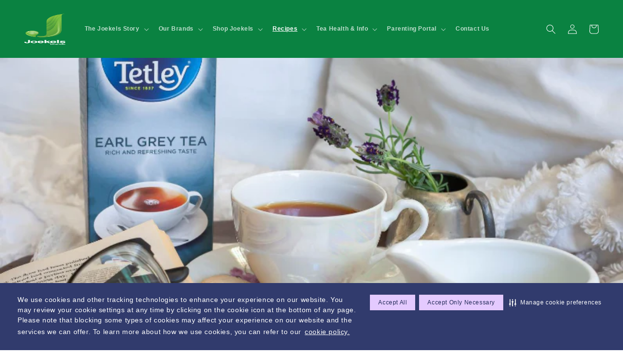

--- FILE ---
content_type: text/html; charset=utf-8
request_url: https://www.joekels.co.za/blogs/new-tea-time-treats/tetley-earl-grey-shortbread-cookies
body_size: 22906
content:
<!doctype html>
<html class="no-js" lang="en">
  <head>
    
    <!-- Google Tag Manager -->
    <script>(function(w,d,s,l,i){w[l]=w[l]||[];w[l].push({'gtm.start':
    new Date().getTime(),event:'gtm.js'});var f=d.getElementsByTagName(s)[0],
    j=d.createElement(s),dl=l!='dataLayer'?'&l='+l:'';j.async=true;j.src=
    'https://www.googletagmanager.com/gtm.js?id='+i+dl;f.parentNode.insertBefore(j,f);
    })(window,document,'script','dataLayer','GTM-N5F8J7C');</script>
    <!-- End Google Tag Manager -->    

    <meta name="google-site-verification" content="kwc2vaQvzFN0BMjROj_ZtcojCiVYxVszgOgRaEZkdgk" />
    <meta name="referrer" content="no-referrer">
    <meta charset="utf-8">
    <meta http-equiv="X-UA-Compatible" content="IE=edge">
    <meta name="viewport" content="width=device-width,initial-scale=1">
    <meta name="theme-color" content="">
    <link rel="canonical" href="https://www.joekels.co.za/blogs/new-tea-time-treats/tetley-earl-grey-shortbread-cookies">
    <link rel="preconnect" href="https://cdn.shopify.com" crossorigin><link rel="icon" type="image/png" href="//www.joekels.co.za/cdn/shop/files/logo_180x_7ee53432-db57-4a12-a764-0abb0c498407_32x32.png?v=1643009709"><title>
      TETLEY EARL GREY SHORTBREAD COOKIES
 &ndash; Joekels Tea Shop</title>

    
      <meta name="description" content="Ingredients Shortbread 400 ml All-purpose flour ½ cup Cornstarch ½ tsp Salt 1 cup Unsalted butter, softened ¼  cup Icing sugar ¼  cup Granulated sugar 2 bags Tetley Earl Grey tea ½ tsp Vanilla essence Glaze 2 TBSP Whipping cream 1 bag Tetley Earl Grey tea 1 cup Icing sugar 1 Vanilla pod   METHOD Shortbread: Stir flour ">
    

    

<meta property="og:site_name" content="Joekels Tea Shop">
<meta property="og:url" content="https://www.joekels.co.za/blogs/new-tea-time-treats/tetley-earl-grey-shortbread-cookies">
<meta property="og:title" content="TETLEY EARL GREY SHORTBREAD COOKIES">
<meta property="og:type" content="article">
<meta property="og:description" content="Ingredients Shortbread 400 ml All-purpose flour ½ cup Cornstarch ½ tsp Salt 1 cup Unsalted butter, softened ¼  cup Icing sugar ¼  cup Granulated sugar 2 bags Tetley Earl Grey tea ½ tsp Vanilla essence Glaze 2 TBSP Whipping cream 1 bag Tetley Earl Grey tea 1 cup Icing sugar 1 Vanilla pod   METHOD Shortbread: Stir flour "><meta property="og:image" content="http://www.joekels.co.za/cdn/shop/articles/Untitled_design_49.png?v=1596536103">
  <meta property="og:image:secure_url" content="https://www.joekels.co.za/cdn/shop/articles/Untitled_design_49.png?v=1596536103">
  <meta property="og:image:width" content="796">
  <meta property="og:image:height" content="416"><meta name="twitter:card" content="summary_large_image">
<meta name="twitter:title" content="TETLEY EARL GREY SHORTBREAD COOKIES">
<meta name="twitter:description" content="Ingredients Shortbread 400 ml All-purpose flour ½ cup Cornstarch ½ tsp Salt 1 cup Unsalted butter, softened ¼  cup Icing sugar ¼  cup Granulated sugar 2 bags Tetley Earl Grey tea ½ tsp Vanilla essence Glaze 2 TBSP Whipping cream 1 bag Tetley Earl Grey tea 1 cup Icing sugar 1 Vanilla pod   METHOD Shortbread: Stir flour ">


    <script src="//www.joekels.co.za/cdn/shop/t/15/assets/global.js?v=44580661879275716041734418676" defer="defer"></script>
    <script>window.performance && window.performance.mark && window.performance.mark('shopify.content_for_header.start');</script><meta name="google-site-verification" content="A-ImiQTyijyr4qPFabfW1XdUkLunaUNlfikCvMk4V9w">
<meta id="shopify-digital-wallet" name="shopify-digital-wallet" content="/7397343341/digital_wallets/dialog">
<link rel="alternate" type="application/atom+xml" title="Feed" href="/blogs/new-tea-time-treats.atom" />
<script async="async" src="/checkouts/internal/preloads.js?locale=en-ZA"></script>
<script id="shopify-features" type="application/json">{"accessToken":"3f488c18d3e32b0c207c17b5b7536e6a","betas":["rich-media-storefront-analytics"],"domain":"www.joekels.co.za","predictiveSearch":true,"shopId":7397343341,"locale":"en"}</script>
<script>var Shopify = Shopify || {};
Shopify.shop = "joekels.myshopify.com";
Shopify.locale = "en";
Shopify.currency = {"active":"ZAR","rate":"1.0"};
Shopify.country = "ZA";
Shopify.theme = {"name":"Dawn - Chris Redesign (Tetley landing page)","id":168667939102,"schema_name":"Dawn","schema_version":"2.5.0","theme_store_id":887,"role":"main"};
Shopify.theme.handle = "null";
Shopify.theme.style = {"id":null,"handle":null};
Shopify.cdnHost = "www.joekels.co.za/cdn";
Shopify.routes = Shopify.routes || {};
Shopify.routes.root = "/";</script>
<script type="module">!function(o){(o.Shopify=o.Shopify||{}).modules=!0}(window);</script>
<script>!function(o){function n(){var o=[];function n(){o.push(Array.prototype.slice.apply(arguments))}return n.q=o,n}var t=o.Shopify=o.Shopify||{};t.loadFeatures=n(),t.autoloadFeatures=n()}(window);</script>
<script id="shop-js-analytics" type="application/json">{"pageType":"article"}</script>
<script defer="defer" async type="module" src="//www.joekels.co.za/cdn/shopifycloud/shop-js/modules/v2/client.init-shop-cart-sync_BT-GjEfc.en.esm.js"></script>
<script defer="defer" async type="module" src="//www.joekels.co.za/cdn/shopifycloud/shop-js/modules/v2/chunk.common_D58fp_Oc.esm.js"></script>
<script defer="defer" async type="module" src="//www.joekels.co.za/cdn/shopifycloud/shop-js/modules/v2/chunk.modal_xMitdFEc.esm.js"></script>
<script type="module">
  await import("//www.joekels.co.za/cdn/shopifycloud/shop-js/modules/v2/client.init-shop-cart-sync_BT-GjEfc.en.esm.js");
await import("//www.joekels.co.za/cdn/shopifycloud/shop-js/modules/v2/chunk.common_D58fp_Oc.esm.js");
await import("//www.joekels.co.za/cdn/shopifycloud/shop-js/modules/v2/chunk.modal_xMitdFEc.esm.js");

  window.Shopify.SignInWithShop?.initShopCartSync?.({"fedCMEnabled":true,"windoidEnabled":true});

</script>
<script>(function() {
  var isLoaded = false;
  function asyncLoad() {
    if (isLoaded) return;
    isLoaded = true;
    var urls = ["https:\/\/formbuilder.hulkapps.com\/skeletopapp.js?shop=joekels.myshopify.com","https:\/\/chimpstatic.com\/mcjs-connected\/js\/users\/267e4f1dfc6446b695a97de3e\/bd313bd7176d145e3bcaf26af.js?shop=joekels.myshopify.com","https:\/\/api.revy.io\/bundle.js?shop=joekels.myshopify.com","https:\/\/instafeed.nfcube.com\/cdn\/99ae147ca1a4204b88827cb464f7f92b.js?shop=joekels.myshopify.com","https:\/\/cdnicart.identixweb.com\/assets\/js\/editor_popup_modal.min.js?shop=joekels.myshopify.com","https:\/\/script.pop-convert.com\/new-micro\/production.pc.min.js?unique_id=joekels.myshopify.com\u0026shop=joekels.myshopify.com","https:\/\/cdn.s3.pop-convert.com\/pcjs.production.min.js?unique_id=joekels.myshopify.com\u0026shop=joekels.myshopify.com","https:\/\/cdn.pushowl.com\/latest\/sdks\/pushowl-shopify.js?subdomain=joekels\u0026environment=production\u0026guid=eaf35a32-29f1-40cf-8210-32b9b9f1912c\u0026shop=joekels.myshopify.com"];
    for (var i = 0; i < urls.length; i++) {
      var s = document.createElement('script');
      s.type = 'text/javascript';
      s.async = true;
      s.src = urls[i];
      var x = document.getElementsByTagName('script')[0];
      x.parentNode.insertBefore(s, x);
    }
  };
  if(window.attachEvent) {
    window.attachEvent('onload', asyncLoad);
  } else {
    window.addEventListener('load', asyncLoad, false);
  }
})();</script>
<script id="__st">var __st={"a":7397343341,"offset":7200,"reqid":"a2975e71-8e29-48db-b158-f29c2889023e-1769065930","pageurl":"www.joekels.co.za\/blogs\/new-tea-time-treats\/tetley-earl-grey-shortbread-cookies","s":"articles-385780056173","u":"adf94c365fe8","p":"article","rtyp":"article","rid":385780056173};</script>
<script>window.ShopifyPaypalV4VisibilityTracking = true;</script>
<script id="captcha-bootstrap">!function(){'use strict';const t='contact',e='account',n='new_comment',o=[[t,t],['blogs',n],['comments',n],[t,'customer']],c=[[e,'customer_login'],[e,'guest_login'],[e,'recover_customer_password'],[e,'create_customer']],r=t=>t.map((([t,e])=>`form[action*='/${t}']:not([data-nocaptcha='true']) input[name='form_type'][value='${e}']`)).join(','),a=t=>()=>t?[...document.querySelectorAll(t)].map((t=>t.form)):[];function s(){const t=[...o],e=r(t);return a(e)}const i='password',u='form_key',d=['recaptcha-v3-token','g-recaptcha-response','h-captcha-response',i],f=()=>{try{return window.sessionStorage}catch{return}},m='__shopify_v',_=t=>t.elements[u];function p(t,e,n=!1){try{const o=window.sessionStorage,c=JSON.parse(o.getItem(e)),{data:r}=function(t){const{data:e,action:n}=t;return t[m]||n?{data:e,action:n}:{data:t,action:n}}(c);for(const[e,n]of Object.entries(r))t.elements[e]&&(t.elements[e].value=n);n&&o.removeItem(e)}catch(o){console.error('form repopulation failed',{error:o})}}const l='form_type',E='cptcha';function T(t){t.dataset[E]=!0}const w=window,h=w.document,L='Shopify',v='ce_forms',y='captcha';let A=!1;((t,e)=>{const n=(g='f06e6c50-85a8-45c8-87d0-21a2b65856fe',I='https://cdn.shopify.com/shopifycloud/storefront-forms-hcaptcha/ce_storefront_forms_captcha_hcaptcha.v1.5.2.iife.js',D={infoText:'Protected by hCaptcha',privacyText:'Privacy',termsText:'Terms'},(t,e,n)=>{const o=w[L][v],c=o.bindForm;if(c)return c(t,g,e,D).then(n);var r;o.q.push([[t,g,e,D],n]),r=I,A||(h.body.append(Object.assign(h.createElement('script'),{id:'captcha-provider',async:!0,src:r})),A=!0)});var g,I,D;w[L]=w[L]||{},w[L][v]=w[L][v]||{},w[L][v].q=[],w[L][y]=w[L][y]||{},w[L][y].protect=function(t,e){n(t,void 0,e),T(t)},Object.freeze(w[L][y]),function(t,e,n,w,h,L){const[v,y,A,g]=function(t,e,n){const i=e?o:[],u=t?c:[],d=[...i,...u],f=r(d),m=r(i),_=r(d.filter((([t,e])=>n.includes(e))));return[a(f),a(m),a(_),s()]}(w,h,L),I=t=>{const e=t.target;return e instanceof HTMLFormElement?e:e&&e.form},D=t=>v().includes(t);t.addEventListener('submit',(t=>{const e=I(t);if(!e)return;const n=D(e)&&!e.dataset.hcaptchaBound&&!e.dataset.recaptchaBound,o=_(e),c=g().includes(e)&&(!o||!o.value);(n||c)&&t.preventDefault(),c&&!n&&(function(t){try{if(!f())return;!function(t){const e=f();if(!e)return;const n=_(t);if(!n)return;const o=n.value;o&&e.removeItem(o)}(t);const e=Array.from(Array(32),(()=>Math.random().toString(36)[2])).join('');!function(t,e){_(t)||t.append(Object.assign(document.createElement('input'),{type:'hidden',name:u})),t.elements[u].value=e}(t,e),function(t,e){const n=f();if(!n)return;const o=[...t.querySelectorAll(`input[type='${i}']`)].map((({name:t})=>t)),c=[...d,...o],r={};for(const[a,s]of new FormData(t).entries())c.includes(a)||(r[a]=s);n.setItem(e,JSON.stringify({[m]:1,action:t.action,data:r}))}(t,e)}catch(e){console.error('failed to persist form',e)}}(e),e.submit())}));const S=(t,e)=>{t&&!t.dataset[E]&&(n(t,e.some((e=>e===t))),T(t))};for(const o of['focusin','change'])t.addEventListener(o,(t=>{const e=I(t);D(e)&&S(e,y())}));const B=e.get('form_key'),M=e.get(l),P=B&&M;t.addEventListener('DOMContentLoaded',(()=>{const t=y();if(P)for(const e of t)e.elements[l].value===M&&p(e,B);[...new Set([...A(),...v().filter((t=>'true'===t.dataset.shopifyCaptcha))])].forEach((e=>S(e,t)))}))}(h,new URLSearchParams(w.location.search),n,t,e,['guest_login'])})(!0,!0)}();</script>
<script integrity="sha256-4kQ18oKyAcykRKYeNunJcIwy7WH5gtpwJnB7kiuLZ1E=" data-source-attribution="shopify.loadfeatures" defer="defer" src="//www.joekels.co.za/cdn/shopifycloud/storefront/assets/storefront/load_feature-a0a9edcb.js" crossorigin="anonymous"></script>
<script data-source-attribution="shopify.dynamic_checkout.dynamic.init">var Shopify=Shopify||{};Shopify.PaymentButton=Shopify.PaymentButton||{isStorefrontPortableWallets:!0,init:function(){window.Shopify.PaymentButton.init=function(){};var t=document.createElement("script");t.src="https://www.joekels.co.za/cdn/shopifycloud/portable-wallets/latest/portable-wallets.en.js",t.type="module",document.head.appendChild(t)}};
</script>
<script data-source-attribution="shopify.dynamic_checkout.buyer_consent">
  function portableWalletsHideBuyerConsent(e){var t=document.getElementById("shopify-buyer-consent"),n=document.getElementById("shopify-subscription-policy-button");t&&n&&(t.classList.add("hidden"),t.setAttribute("aria-hidden","true"),n.removeEventListener("click",e))}function portableWalletsShowBuyerConsent(e){var t=document.getElementById("shopify-buyer-consent"),n=document.getElementById("shopify-subscription-policy-button");t&&n&&(t.classList.remove("hidden"),t.removeAttribute("aria-hidden"),n.addEventListener("click",e))}window.Shopify?.PaymentButton&&(window.Shopify.PaymentButton.hideBuyerConsent=portableWalletsHideBuyerConsent,window.Shopify.PaymentButton.showBuyerConsent=portableWalletsShowBuyerConsent);
</script>
<script data-source-attribution="shopify.dynamic_checkout.cart.bootstrap">document.addEventListener("DOMContentLoaded",(function(){function t(){return document.querySelector("shopify-accelerated-checkout-cart, shopify-accelerated-checkout")}if(t())Shopify.PaymentButton.init();else{new MutationObserver((function(e,n){t()&&(Shopify.PaymentButton.init(),n.disconnect())})).observe(document.body,{childList:!0,subtree:!0})}}));
</script>
<script id="sections-script" data-sections="header,footer" defer="defer" src="//www.joekels.co.za/cdn/shop/t/15/compiled_assets/scripts.js?v=12631"></script>
<script>window.performance && window.performance.mark && window.performance.mark('shopify.content_for_header.end');</script><script type="text/javascript">
  window.GloboMenuMoneyFormat = "R {{amount}}";
  window.shopCurrency = "ZAR";
  window.GloboMenuCustomer = false;
  window.assetsUrl = '//www.joekels.co.za/cdn/shop/t/15/assets/';
  window.filesUrl = '//www.joekels.co.za/cdn/shop/files/';
  window.GloboMenuSignature = '8130daf6e75b9eb021baaa4bb98fd169';
  window.GloboMenuTimestamp = 1643102709;
  window.hasMegamenu  = false;
  window.gmml = false;
  window.GloboMenuLinklists = {"main-menu": [{'url' :"\/pages\/the-joekels-story", 'title': "The Joekels Story"},{'url' :"\/collections", 'title': "Our Brands"},{'url' :"\/collections", 'title': "Shop Joekels"},{'url' :"\/blogs\/what-s-brewing", 'title': "Recipes \u0026 More"},{'url' :"#", 'title': "Tea Health \u0026 Info"},{'url' :"#", 'title': "Parenting Portal"},{'url' :"\/pages\/contact-us", 'title': "Contact Us"},{'url' :"\/pages\/tetley-competition", 'title': "WIN WITH TETLEY"}],"footer": [{'url' :"\/pages\/the-joekels-story", 'title': "The Joekels Story"},{'url' :"\/blogs\/what-s-brewing", 'title': "What's Brewing?"},{'url' :"\/collections", 'title': "Shop Joekels "},{'url' :"\/pages\/privacy-policy", 'title': "Privacy Policy"},{'url' :"\/pages\/return-policy", 'title': "Return Policy"},{'url' :"\/pages\/contact-us", 'title': "Contact Us"}],"main-menu-1": [{'url' :"#", 'title': "The Joekels Story"},{'url' :"#", 'title': "Laager Rooibos"},{'url' :"#", 'title': "Tetley Tea"},{'url' :"#", 'title': "Laager Tea4Kidz"},{'url' :"#", 'title': "Shop"},{'url' :"\/pages\/contact-us", 'title': "Contact Us"},{'url' :"\/pages\/tetley-competition", 'title': "WIN WITH TETLEY"}],"new-menu": [{'url' :"#", 'title': "The Joekels Story"}],"main-menu-2024": [{'url' :"\/pages\/the-joekels-story", 'title': "The Joekels Story"},{'url' :"\/collections", 'title': "Our Brands"},{'url' :"\/collections", 'title': "Shop Joekels"},{'url' :"\/blogs\/what-s-brewing", 'title': "Recipes"},{'url' :"#", 'title': "Tea Health \u0026 Info"},{'url' :"#", 'title': "Parenting Portal"},{'url' :"\/pages\/contact-us", 'title': "Contact Us"}],"customer-account-main-menu": [{'url' :"\/", 'title': "Shop"},{'url' :"https:\/\/shopify.com\/7397343341\/account\/orders?locale=en\u0026region_country=ZA", 'title': "Orders"}],"tiffanys-menu": [{'url' :"\/", 'title': "Home"},{'url' :"#", 'title': "About Us"},{'url' :"#", 'title': "Shop Joekels"},{'url' :"#", 'title': "Recipes"},{'url' :"#", 'title': "Health \u0026 Info"},{'url' :"\/pages\/brew-quiz", 'title': "Brew Quiz"},{'url' :"\/pages\/brew-cards", 'title': "Brew Cards"},{'url' :"\/pages\/contact-us", 'title': "Contact Us"}],"connor-menu": [{'url' :"#", 'title': "The Joekels Story"},{'url' :"#", 'title': "Our Brands "},{'url' :"#", 'title': "Shop Joekels "},{'url' :"\/pages\/contact-us", 'title': "Contact Us "},{'url' :"\/pages\/tetley-competition", 'title': "WIN WITH TETLY"}]};
  window.menuRootUrl = "";
</script>
<script src="//www.joekels.co.za/cdn/shop/t/15/assets/globo.menu.items.js?v=98513425973057954911719448769"></script>
<script type="text/javascript">
  window.GloboMenuConfig = window.GloboMenuConfig || {}
  window.GloboMenuConfig.hasCarousel = false;
  window.GloboMenuConfig.products = window.GloboMenuConfig.products || {};
  window.GloboMenuConfig.collections = window.GloboMenuConfig.collections || {};
  window.GloboMenuConfig.pages = window.GloboMenuConfig.pages || {};
  window.GloboMenuConfig.curLocale = "en";
  window.GloboMenuConfig.GloboMenuLocale = "en";
  window.GloboMenuConfig.locale = "en";
  window.GloboMenuConfig.isMultiCurrency  = false;
  window.GloboMenuConfig.GloboMenuMissingProducts = [];
  </script>

<script defer src="//www.joekels.co.za/cdn/shop/t/15/assets/globo.menu.app.js?v=2521503004938317711719448769"></script>
<link rel="preload stylesheet" href="//www.joekels.co.za/cdn/shop/t/15/assets/globo.menu.css?v=40121868590463767081719448769" as="style">



    <style data-shopify>
      
      
      
      
      

      :root {
        --font-body-family: Helvetica, Arial, sans-serif;
        --font-body-style: normal;
        --font-body-weight: 400;

        --font-heading-family: Helvetica, Arial, sans-serif;
        --font-heading-style: normal;
        --font-heading-weight: 400;

        --font-body-scale: 1.0;
        --font-heading-scale: 1.0;

        --color-base-text: 28, 26, 26;
        --color-base-background-1: 255, 255, 255;
        --color-base-background-2: 193, 188, 174;
        --color-base-solid-button-labels: 255, 255, 255;
        --color-base-outline-button-labels: 123, 131, 130;
        --color-base-accent-1: 10, 130, 65;
        --color-base-accent-2: 71, 97, 84;
        --payment-terms-background-color: #ffffff;

        --gradient-base-background-1: #ffffff;
        --gradient-base-background-2: #C1BCAE;
        --gradient-base-accent-1: #0a8241;
        --gradient-base-accent-2: #476154;

        --page-width: 160rem;
        --page-width-margin: 2rem;
      }

      *,
      *::before,
      *::after {
        box-sizing: inherit;
      }

      html {
        box-sizing: border-box;
        font-size: calc(var(--font-body-scale) * 62.5%);
        height: 100%;
      }

      body {
        display: grid;
        grid-template-rows: auto auto 1fr auto;
        grid-template-columns: 100%;
        min-height: 100%;
        margin: 0;
        font-size: 1.5rem;
        letter-spacing: 0.06rem;
        line-height: calc(1 + 0.8 / var(--font-body-scale));
        font-family: var(--font-body-family);
        font-style: var(--font-body-style);
        font-weight: var(--font-body-weight);
      }

      @media screen and (min-width: 750px) {
        body {
          font-size: 1.6rem;
        }
      }
    </style>

    <link href="//www.joekels.co.za/cdn/shop/t/15/assets/base.css?v=34966316573622815301748008087" rel="stylesheet" type="text/css" media="all" />
<link rel="stylesheet" href="//www.joekels.co.za/cdn/shop/t/15/assets/component-predictive-search.css?v=10425135875555615991719448769" media="print" onload="this.media='all'"><script>document.documentElement.className = document.documentElement.className.replace('no-js', 'js');
    if (Shopify.designMode) {
      document.documentElement.classList.add('shopify-design-mode');
    }
    </script>

    <!-- Google tag (gtag.js) -->
<script async src="https://www.googletagmanager.com/gtag/js?id=AW-852823059"></script>
<script>
  window.dataLayer = window.dataLayer || [];
  function gtag(){dataLayer.push(arguments);}
  gtag('js', new Date());

  gtag('config', 'AW-852823059');
</script>

    <!-- Event snippet for Page view conversion page -->
<script>
  gtag('event', 'conversion', {'send_to': 'AW-852823059/8jQKCIC0wLAZEJOY1JYD'});
</script>

    

    <script src="//www.joekels.co.za/cdn/shop/t/15/assets/consent-cookie.js?v=110056237240581591501734419963" defer="defer"></script>

  <link href="https://monorail-edge.shopifysvc.com" rel="dns-prefetch">
<script>(function(){if ("sendBeacon" in navigator && "performance" in window) {try {var session_token_from_headers = performance.getEntriesByType('navigation')[0].serverTiming.find(x => x.name == '_s').description;} catch {var session_token_from_headers = undefined;}var session_cookie_matches = document.cookie.match(/_shopify_s=([^;]*)/);var session_token_from_cookie = session_cookie_matches && session_cookie_matches.length === 2 ? session_cookie_matches[1] : "";var session_token = session_token_from_headers || session_token_from_cookie || "";function handle_abandonment_event(e) {var entries = performance.getEntries().filter(function(entry) {return /monorail-edge.shopifysvc.com/.test(entry.name);});if (!window.abandonment_tracked && entries.length === 0) {window.abandonment_tracked = true;var currentMs = Date.now();var navigation_start = performance.timing.navigationStart;var payload = {shop_id: 7397343341,url: window.location.href,navigation_start,duration: currentMs - navigation_start,session_token,page_type: "article"};window.navigator.sendBeacon("https://monorail-edge.shopifysvc.com/v1/produce", JSON.stringify({schema_id: "online_store_buyer_site_abandonment/1.1",payload: payload,metadata: {event_created_at_ms: currentMs,event_sent_at_ms: currentMs}}));}}window.addEventListener('pagehide', handle_abandonment_event);}}());</script>
<script id="web-pixels-manager-setup">(function e(e,d,r,n,o){if(void 0===o&&(o={}),!Boolean(null===(a=null===(i=window.Shopify)||void 0===i?void 0:i.analytics)||void 0===a?void 0:a.replayQueue)){var i,a;window.Shopify=window.Shopify||{};var t=window.Shopify;t.analytics=t.analytics||{};var s=t.analytics;s.replayQueue=[],s.publish=function(e,d,r){return s.replayQueue.push([e,d,r]),!0};try{self.performance.mark("wpm:start")}catch(e){}var l=function(){var e={modern:/Edge?\/(1{2}[4-9]|1[2-9]\d|[2-9]\d{2}|\d{4,})\.\d+(\.\d+|)|Firefox\/(1{2}[4-9]|1[2-9]\d|[2-9]\d{2}|\d{4,})\.\d+(\.\d+|)|Chrom(ium|e)\/(9{2}|\d{3,})\.\d+(\.\d+|)|(Maci|X1{2}).+ Version\/(15\.\d+|(1[6-9]|[2-9]\d|\d{3,})\.\d+)([,.]\d+|)( \(\w+\)|)( Mobile\/\w+|) Safari\/|Chrome.+OPR\/(9{2}|\d{3,})\.\d+\.\d+|(CPU[ +]OS|iPhone[ +]OS|CPU[ +]iPhone|CPU IPhone OS|CPU iPad OS)[ +]+(15[._]\d+|(1[6-9]|[2-9]\d|\d{3,})[._]\d+)([._]\d+|)|Android:?[ /-](13[3-9]|1[4-9]\d|[2-9]\d{2}|\d{4,})(\.\d+|)(\.\d+|)|Android.+Firefox\/(13[5-9]|1[4-9]\d|[2-9]\d{2}|\d{4,})\.\d+(\.\d+|)|Android.+Chrom(ium|e)\/(13[3-9]|1[4-9]\d|[2-9]\d{2}|\d{4,})\.\d+(\.\d+|)|SamsungBrowser\/([2-9]\d|\d{3,})\.\d+/,legacy:/Edge?\/(1[6-9]|[2-9]\d|\d{3,})\.\d+(\.\d+|)|Firefox\/(5[4-9]|[6-9]\d|\d{3,})\.\d+(\.\d+|)|Chrom(ium|e)\/(5[1-9]|[6-9]\d|\d{3,})\.\d+(\.\d+|)([\d.]+$|.*Safari\/(?![\d.]+ Edge\/[\d.]+$))|(Maci|X1{2}).+ Version\/(10\.\d+|(1[1-9]|[2-9]\d|\d{3,})\.\d+)([,.]\d+|)( \(\w+\)|)( Mobile\/\w+|) Safari\/|Chrome.+OPR\/(3[89]|[4-9]\d|\d{3,})\.\d+\.\d+|(CPU[ +]OS|iPhone[ +]OS|CPU[ +]iPhone|CPU IPhone OS|CPU iPad OS)[ +]+(10[._]\d+|(1[1-9]|[2-9]\d|\d{3,})[._]\d+)([._]\d+|)|Android:?[ /-](13[3-9]|1[4-9]\d|[2-9]\d{2}|\d{4,})(\.\d+|)(\.\d+|)|Mobile Safari.+OPR\/([89]\d|\d{3,})\.\d+\.\d+|Android.+Firefox\/(13[5-9]|1[4-9]\d|[2-9]\d{2}|\d{4,})\.\d+(\.\d+|)|Android.+Chrom(ium|e)\/(13[3-9]|1[4-9]\d|[2-9]\d{2}|\d{4,})\.\d+(\.\d+|)|Android.+(UC? ?Browser|UCWEB|U3)[ /]?(15\.([5-9]|\d{2,})|(1[6-9]|[2-9]\d|\d{3,})\.\d+)\.\d+|SamsungBrowser\/(5\.\d+|([6-9]|\d{2,})\.\d+)|Android.+MQ{2}Browser\/(14(\.(9|\d{2,})|)|(1[5-9]|[2-9]\d|\d{3,})(\.\d+|))(\.\d+|)|K[Aa][Ii]OS\/(3\.\d+|([4-9]|\d{2,})\.\d+)(\.\d+|)/},d=e.modern,r=e.legacy,n=navigator.userAgent;return n.match(d)?"modern":n.match(r)?"legacy":"unknown"}(),u="modern"===l?"modern":"legacy",c=(null!=n?n:{modern:"",legacy:""})[u],f=function(e){return[e.baseUrl,"/wpm","/b",e.hashVersion,"modern"===e.buildTarget?"m":"l",".js"].join("")}({baseUrl:d,hashVersion:r,buildTarget:u}),m=function(e){var d=e.version,r=e.bundleTarget,n=e.surface,o=e.pageUrl,i=e.monorailEndpoint;return{emit:function(e){var a=e.status,t=e.errorMsg,s=(new Date).getTime(),l=JSON.stringify({metadata:{event_sent_at_ms:s},events:[{schema_id:"web_pixels_manager_load/3.1",payload:{version:d,bundle_target:r,page_url:o,status:a,surface:n,error_msg:t},metadata:{event_created_at_ms:s}}]});if(!i)return console&&console.warn&&console.warn("[Web Pixels Manager] No Monorail endpoint provided, skipping logging."),!1;try{return self.navigator.sendBeacon.bind(self.navigator)(i,l)}catch(e){}var u=new XMLHttpRequest;try{return u.open("POST",i,!0),u.setRequestHeader("Content-Type","text/plain"),u.send(l),!0}catch(e){return console&&console.warn&&console.warn("[Web Pixels Manager] Got an unhandled error while logging to Monorail."),!1}}}}({version:r,bundleTarget:l,surface:e.surface,pageUrl:self.location.href,monorailEndpoint:e.monorailEndpoint});try{o.browserTarget=l,function(e){var d=e.src,r=e.async,n=void 0===r||r,o=e.onload,i=e.onerror,a=e.sri,t=e.scriptDataAttributes,s=void 0===t?{}:t,l=document.createElement("script"),u=document.querySelector("head"),c=document.querySelector("body");if(l.async=n,l.src=d,a&&(l.integrity=a,l.crossOrigin="anonymous"),s)for(var f in s)if(Object.prototype.hasOwnProperty.call(s,f))try{l.dataset[f]=s[f]}catch(e){}if(o&&l.addEventListener("load",o),i&&l.addEventListener("error",i),u)u.appendChild(l);else{if(!c)throw new Error("Did not find a head or body element to append the script");c.appendChild(l)}}({src:f,async:!0,onload:function(){if(!function(){var e,d;return Boolean(null===(d=null===(e=window.Shopify)||void 0===e?void 0:e.analytics)||void 0===d?void 0:d.initialized)}()){var d=window.webPixelsManager.init(e)||void 0;if(d){var r=window.Shopify.analytics;r.replayQueue.forEach((function(e){var r=e[0],n=e[1],o=e[2];d.publishCustomEvent(r,n,o)})),r.replayQueue=[],r.publish=d.publishCustomEvent,r.visitor=d.visitor,r.initialized=!0}}},onerror:function(){return m.emit({status:"failed",errorMsg:"".concat(f," has failed to load")})},sri:function(e){var d=/^sha384-[A-Za-z0-9+/=]+$/;return"string"==typeof e&&d.test(e)}(c)?c:"",scriptDataAttributes:o}),m.emit({status:"loading"})}catch(e){m.emit({status:"failed",errorMsg:(null==e?void 0:e.message)||"Unknown error"})}}})({shopId: 7397343341,storefrontBaseUrl: "https://www.joekels.co.za",extensionsBaseUrl: "https://extensions.shopifycdn.com/cdn/shopifycloud/web-pixels-manager",monorailEndpoint: "https://monorail-edge.shopifysvc.com/unstable/produce_batch",surface: "storefront-renderer",enabledBetaFlags: ["2dca8a86"],webPixelsConfigList: [{"id":"803242270","configuration":"{\"config\":\"{\\\"pixel_id\\\":\\\"G-46QER7LY8W\\\",\\\"target_country\\\":\\\"ZA\\\",\\\"gtag_events\\\":[{\\\"type\\\":\\\"begin_checkout\\\",\\\"action_label\\\":\\\"G-46QER7LY8W\\\"},{\\\"type\\\":\\\"search\\\",\\\"action_label\\\":\\\"G-46QER7LY8W\\\"},{\\\"type\\\":\\\"view_item\\\",\\\"action_label\\\":[\\\"G-46QER7LY8W\\\",\\\"MC-SD5DGR8EF4\\\"]},{\\\"type\\\":\\\"purchase\\\",\\\"action_label\\\":[\\\"G-46QER7LY8W\\\",\\\"MC-SD5DGR8EF4\\\"]},{\\\"type\\\":\\\"page_view\\\",\\\"action_label\\\":[\\\"G-46QER7LY8W\\\",\\\"MC-SD5DGR8EF4\\\"]},{\\\"type\\\":\\\"add_payment_info\\\",\\\"action_label\\\":\\\"G-46QER7LY8W\\\"},{\\\"type\\\":\\\"add_to_cart\\\",\\\"action_label\\\":\\\"G-46QER7LY8W\\\"}],\\\"enable_monitoring_mode\\\":false}\"}","eventPayloadVersion":"v1","runtimeContext":"OPEN","scriptVersion":"b2a88bafab3e21179ed38636efcd8a93","type":"APP","apiClientId":1780363,"privacyPurposes":[],"dataSharingAdjustments":{"protectedCustomerApprovalScopes":["read_customer_address","read_customer_email","read_customer_name","read_customer_personal_data","read_customer_phone"]}},{"id":"340033822","configuration":"{\"pixel_id\":\"393647071345224\",\"pixel_type\":\"facebook_pixel\",\"metaapp_system_user_token\":\"-\"}","eventPayloadVersion":"v1","runtimeContext":"OPEN","scriptVersion":"ca16bc87fe92b6042fbaa3acc2fbdaa6","type":"APP","apiClientId":2329312,"privacyPurposes":["ANALYTICS","MARKETING","SALE_OF_DATA"],"dataSharingAdjustments":{"protectedCustomerApprovalScopes":["read_customer_address","read_customer_email","read_customer_name","read_customer_personal_data","read_customer_phone"]}},{"id":"133857566","eventPayloadVersion":"v1","runtimeContext":"LAX","scriptVersion":"1","type":"CUSTOM","privacyPurposes":["MARKETING"],"name":"Meta pixel (migrated)"},{"id":"154140958","eventPayloadVersion":"1","runtimeContext":"LAX","scriptVersion":"1","type":"CUSTOM","privacyPurposes":["ANALYTICS","MARKETING","SALE_OF_DATA"],"name":"Google Ads Tracking | Pixels "},{"id":"shopify-app-pixel","configuration":"{}","eventPayloadVersion":"v1","runtimeContext":"STRICT","scriptVersion":"0450","apiClientId":"shopify-pixel","type":"APP","privacyPurposes":["ANALYTICS","MARKETING"]},{"id":"shopify-custom-pixel","eventPayloadVersion":"v1","runtimeContext":"LAX","scriptVersion":"0450","apiClientId":"shopify-pixel","type":"CUSTOM","privacyPurposes":["ANALYTICS","MARKETING"]}],isMerchantRequest: false,initData: {"shop":{"name":"Joekels Tea Shop","paymentSettings":{"currencyCode":"ZAR"},"myshopifyDomain":"joekels.myshopify.com","countryCode":"ZA","storefrontUrl":"https:\/\/www.joekels.co.za"},"customer":null,"cart":null,"checkout":null,"productVariants":[],"purchasingCompany":null},},"https://www.joekels.co.za/cdn","fcfee988w5aeb613cpc8e4bc33m6693e112",{"modern":"","legacy":""},{"shopId":"7397343341","storefrontBaseUrl":"https:\/\/www.joekels.co.za","extensionBaseUrl":"https:\/\/extensions.shopifycdn.com\/cdn\/shopifycloud\/web-pixels-manager","surface":"storefront-renderer","enabledBetaFlags":"[\"2dca8a86\"]","isMerchantRequest":"false","hashVersion":"fcfee988w5aeb613cpc8e4bc33m6693e112","publish":"custom","events":"[[\"page_viewed\",{}]]"});</script><script>
  window.ShopifyAnalytics = window.ShopifyAnalytics || {};
  window.ShopifyAnalytics.meta = window.ShopifyAnalytics.meta || {};
  window.ShopifyAnalytics.meta.currency = 'ZAR';
  var meta = {"page":{"pageType":"article","resourceType":"article","resourceId":385780056173,"requestId":"a2975e71-8e29-48db-b158-f29c2889023e-1769065930"}};
  for (var attr in meta) {
    window.ShopifyAnalytics.meta[attr] = meta[attr];
  }
</script>
<script class="analytics">
  (function () {
    var customDocumentWrite = function(content) {
      var jquery = null;

      if (window.jQuery) {
        jquery = window.jQuery;
      } else if (window.Checkout && window.Checkout.$) {
        jquery = window.Checkout.$;
      }

      if (jquery) {
        jquery('body').append(content);
      }
    };

    var hasLoggedConversion = function(token) {
      if (token) {
        return document.cookie.indexOf('loggedConversion=' + token) !== -1;
      }
      return false;
    }

    var setCookieIfConversion = function(token) {
      if (token) {
        var twoMonthsFromNow = new Date(Date.now());
        twoMonthsFromNow.setMonth(twoMonthsFromNow.getMonth() + 2);

        document.cookie = 'loggedConversion=' + token + '; expires=' + twoMonthsFromNow;
      }
    }

    var trekkie = window.ShopifyAnalytics.lib = window.trekkie = window.trekkie || [];
    if (trekkie.integrations) {
      return;
    }
    trekkie.methods = [
      'identify',
      'page',
      'ready',
      'track',
      'trackForm',
      'trackLink'
    ];
    trekkie.factory = function(method) {
      return function() {
        var args = Array.prototype.slice.call(arguments);
        args.unshift(method);
        trekkie.push(args);
        return trekkie;
      };
    };
    for (var i = 0; i < trekkie.methods.length; i++) {
      var key = trekkie.methods[i];
      trekkie[key] = trekkie.factory(key);
    }
    trekkie.load = function(config) {
      trekkie.config = config || {};
      trekkie.config.initialDocumentCookie = document.cookie;
      var first = document.getElementsByTagName('script')[0];
      var script = document.createElement('script');
      script.type = 'text/javascript';
      script.onerror = function(e) {
        var scriptFallback = document.createElement('script');
        scriptFallback.type = 'text/javascript';
        scriptFallback.onerror = function(error) {
                var Monorail = {
      produce: function produce(monorailDomain, schemaId, payload) {
        var currentMs = new Date().getTime();
        var event = {
          schema_id: schemaId,
          payload: payload,
          metadata: {
            event_created_at_ms: currentMs,
            event_sent_at_ms: currentMs
          }
        };
        return Monorail.sendRequest("https://" + monorailDomain + "/v1/produce", JSON.stringify(event));
      },
      sendRequest: function sendRequest(endpointUrl, payload) {
        // Try the sendBeacon API
        if (window && window.navigator && typeof window.navigator.sendBeacon === 'function' && typeof window.Blob === 'function' && !Monorail.isIos12()) {
          var blobData = new window.Blob([payload], {
            type: 'text/plain'
          });

          if (window.navigator.sendBeacon(endpointUrl, blobData)) {
            return true;
          } // sendBeacon was not successful

        } // XHR beacon

        var xhr = new XMLHttpRequest();

        try {
          xhr.open('POST', endpointUrl);
          xhr.setRequestHeader('Content-Type', 'text/plain');
          xhr.send(payload);
        } catch (e) {
          console.log(e);
        }

        return false;
      },
      isIos12: function isIos12() {
        return window.navigator.userAgent.lastIndexOf('iPhone; CPU iPhone OS 12_') !== -1 || window.navigator.userAgent.lastIndexOf('iPad; CPU OS 12_') !== -1;
      }
    };
    Monorail.produce('monorail-edge.shopifysvc.com',
      'trekkie_storefront_load_errors/1.1',
      {shop_id: 7397343341,
      theme_id: 168667939102,
      app_name: "storefront",
      context_url: window.location.href,
      source_url: "//www.joekels.co.za/cdn/s/trekkie.storefront.1bbfab421998800ff09850b62e84b8915387986d.min.js"});

        };
        scriptFallback.async = true;
        scriptFallback.src = '//www.joekels.co.za/cdn/s/trekkie.storefront.1bbfab421998800ff09850b62e84b8915387986d.min.js';
        first.parentNode.insertBefore(scriptFallback, first);
      };
      script.async = true;
      script.src = '//www.joekels.co.za/cdn/s/trekkie.storefront.1bbfab421998800ff09850b62e84b8915387986d.min.js';
      first.parentNode.insertBefore(script, first);
    };
    trekkie.load(
      {"Trekkie":{"appName":"storefront","development":false,"defaultAttributes":{"shopId":7397343341,"isMerchantRequest":null,"themeId":168667939102,"themeCityHash":"1905971930825813151","contentLanguage":"en","currency":"ZAR","eventMetadataId":"1d732679-d268-4569-868b-d77bf0b70150"},"isServerSideCookieWritingEnabled":true,"monorailRegion":"shop_domain","enabledBetaFlags":["65f19447"]},"Session Attribution":{},"S2S":{"facebookCapiEnabled":true,"source":"trekkie-storefront-renderer","apiClientId":580111}}
    );

    var loaded = false;
    trekkie.ready(function() {
      if (loaded) return;
      loaded = true;

      window.ShopifyAnalytics.lib = window.trekkie;

      var originalDocumentWrite = document.write;
      document.write = customDocumentWrite;
      try { window.ShopifyAnalytics.merchantGoogleAnalytics.call(this); } catch(error) {};
      document.write = originalDocumentWrite;

      window.ShopifyAnalytics.lib.page(null,{"pageType":"article","resourceType":"article","resourceId":385780056173,"requestId":"a2975e71-8e29-48db-b158-f29c2889023e-1769065930","shopifyEmitted":true});

      var match = window.location.pathname.match(/checkouts\/(.+)\/(thank_you|post_purchase)/)
      var token = match? match[1]: undefined;
      if (!hasLoggedConversion(token)) {
        setCookieIfConversion(token);
        
      }
    });


        var eventsListenerScript = document.createElement('script');
        eventsListenerScript.async = true;
        eventsListenerScript.src = "//www.joekels.co.za/cdn/shopifycloud/storefront/assets/shop_events_listener-3da45d37.js";
        document.getElementsByTagName('head')[0].appendChild(eventsListenerScript);

})();</script>
  <script>
  if (!window.ga || (window.ga && typeof window.ga !== 'function')) {
    window.ga = function ga() {
      (window.ga.q = window.ga.q || []).push(arguments);
      if (window.Shopify && window.Shopify.analytics && typeof window.Shopify.analytics.publish === 'function') {
        window.Shopify.analytics.publish("ga_stub_called", {}, {sendTo: "google_osp_migration"});
      }
      console.error("Shopify's Google Analytics stub called with:", Array.from(arguments), "\nSee https://help.shopify.com/manual/promoting-marketing/pixels/pixel-migration#google for more information.");
    };
    if (window.Shopify && window.Shopify.analytics && typeof window.Shopify.analytics.publish === 'function') {
      window.Shopify.analytics.publish("ga_stub_initialized", {}, {sendTo: "google_osp_migration"});
    }
  }
</script>
<script
  defer
  src="https://www.joekels.co.za/cdn/shopifycloud/perf-kit/shopify-perf-kit-3.0.4.min.js"
  data-application="storefront-renderer"
  data-shop-id="7397343341"
  data-render-region="gcp-us-central1"
  data-page-type="article"
  data-theme-instance-id="168667939102"
  data-theme-name="Dawn"
  data-theme-version="2.5.0"
  data-monorail-region="shop_domain"
  data-resource-timing-sampling-rate="10"
  data-shs="true"
  data-shs-beacon="true"
  data-shs-export-with-fetch="true"
  data-shs-logs-sample-rate="1"
  data-shs-beacon-endpoint="https://www.joekels.co.za/api/collect"
></script>
</head>
<body class="gradient">
    
<!-- Google Tag Manager (noscript) -->
<noscript><iframe src="https://www.googletagmanager.com/ns.html?id=GTM-N5F8J7C"
height="0" width="0" style="display:none;visibility:hidden"></iframe></noscript>
<!-- End Google Tag Manager (noscript) -->    
    
    <a class="skip-to-content-link button visually-hidden" href="#MainContent">
      Skip to content
    </a>

    <div id="shopify-section-announcement-bar" class="shopify-section"><div class="announcement-bar color-background-1 gradient" role="region" aria-label="Announcement" ></div>
</div>
    <div id="shopify-section-header" class="shopify-section"><link rel="stylesheet" href="//www.joekels.co.za/cdn/shop/t/15/assets/component-list-menu.css?v=161614383810958508431719448769" media="print" onload="this.media='all'">
<link rel="stylesheet" href="//www.joekels.co.za/cdn/shop/t/15/assets/component-search.css?v=128662198121899399791719448769" media="print" onload="this.media='all'">
<link rel="stylesheet" href="//www.joekels.co.za/cdn/shop/t/15/assets/component-menu-drawer.css?v=25441607779389632351719448769" media="print" onload="this.media='all'">
<link rel="stylesheet" href="//www.joekels.co.za/cdn/shop/t/15/assets/component-cart-notification.css?v=460858370205038421719448769" media="print" onload="this.media='all'">
<link rel="stylesheet" href="//www.joekels.co.za/cdn/shop/t/15/assets/component-cart-items.css?v=157471800145148034221719448769" media="print" onload="this.media='all'"><link rel="stylesheet" href="//www.joekels.co.za/cdn/shop/t/15/assets/component-price.css?v=5328827735059554991719448769" media="print" onload="this.media='all'">
  <link rel="stylesheet" href="//www.joekels.co.za/cdn/shop/t/15/assets/component-loading-overlay.css?v=167310470843593579841719448769" media="print" onload="this.media='all'"><noscript><link href="//www.joekels.co.za/cdn/shop/t/15/assets/component-list-menu.css?v=161614383810958508431719448769" rel="stylesheet" type="text/css" media="all" /></noscript>
<noscript><link href="//www.joekels.co.za/cdn/shop/t/15/assets/component-search.css?v=128662198121899399791719448769" rel="stylesheet" type="text/css" media="all" /></noscript>
<noscript><link href="//www.joekels.co.za/cdn/shop/t/15/assets/component-menu-drawer.css?v=25441607779389632351719448769" rel="stylesheet" type="text/css" media="all" /></noscript>
<noscript><link href="//www.joekels.co.za/cdn/shop/t/15/assets/component-cart-notification.css?v=460858370205038421719448769" rel="stylesheet" type="text/css" media="all" /></noscript>
<noscript><link href="//www.joekels.co.za/cdn/shop/t/15/assets/component-cart-items.css?v=157471800145148034221719448769" rel="stylesheet" type="text/css" media="all" /></noscript>

<style>
  header-drawer {
    justify-self: start;
    margin-left: -1.2rem;
  }

  @media screen and (min-width: 990px) {
    header-drawer {
      display: none;
    }
  }

  .menu-drawer-container {
    display: flex;
  }

  .list-menu {
    list-style: none;
    padding: 0;
    margin: 0;
  }

  .list-menu--inline {
    display: inline-flex;
    flex-wrap: wrap;
  }

  summary.list-menu__item {
    padding-right: 2.7rem;
  }

  .list-menu__item {
    display: flex;
    align-items: center;
    line-height: calc(1 + 0.3 / var(--font-body-scale));
  }

  .list-menu__item--link {
    text-decoration: none;
    padding-bottom: 1rem;
    padding-top: 1rem;
    line-height: calc(1 + 0.8 / var(--font-body-scale));
  }

  @media screen and (min-width: 750px) {
    .list-menu__item--link {
      padding-bottom: 0.5rem;
      padding-top: 0.5rem;
    }
  }
</style>

<script src="//www.joekels.co.za/cdn/shop/t/15/assets/details-disclosure.js?v=118626640824924522881719448769" defer="defer"></script>
<script src="//www.joekels.co.za/cdn/shop/t/15/assets/details-modal.js?v=4511761896672669691719448769" defer="defer"></script>
<script src="//www.joekels.co.za/cdn/shop/t/15/assets/cart-notification.js?v=18770815536247936311719448769" defer="defer"></script>

<svg xmlns="http://www.w3.org/2000/svg" class="hidden">
  <symbol id="icon-search" viewbox="0 0 18 19" fill="none">
    <path fill-rule="evenodd" clip-rule="evenodd" d="M11.03 11.68A5.784 5.784 0 112.85 3.5a5.784 5.784 0 018.18 8.18zm.26 1.12a6.78 6.78 0 11.72-.7l5.4 5.4a.5.5 0 11-.71.7l-5.41-5.4z" fill="currentColor"/>
  </symbol>

  <symbol id="icon-close" class="icon icon-close" fill="none" viewBox="0 0 18 17">
    <path d="M.865 15.978a.5.5 0 00.707.707l7.433-7.431 7.579 7.282a.501.501 0 00.846-.37.5.5 0 00-.153-.351L9.712 8.546l7.417-7.416a.5.5 0 10-.707-.708L8.991 7.853 1.413.573a.5.5 0 10-.693.72l7.563 7.268-7.418 7.417z" fill="currentColor">
  </symbol>
</svg>
<div class="header-wrapper color-accent-1 gradient">
  <header class="header  header--middle-left page-width header--has-menu"><header-drawer data-breakpoint="tablet">
        <details id="Details-menu-drawer-container" class="menu-drawer-container">
          <summary class="header__icon header__icon--menu header__icon--summary link focus-inset" aria-label="Menu">
            <span>
              <svg xmlns="http://www.w3.org/2000/svg" aria-hidden="true" focusable="false" role="presentation" class="icon icon-hamburger" fill="none" viewBox="0 0 18 16">
  <path d="M1 .5a.5.5 0 100 1h15.71a.5.5 0 000-1H1zM.5 8a.5.5 0 01.5-.5h15.71a.5.5 0 010 1H1A.5.5 0 01.5 8zm0 7a.5.5 0 01.5-.5h15.71a.5.5 0 010 1H1a.5.5 0 01-.5-.5z" fill="currentColor">
</svg>

              <svg xmlns="http://www.w3.org/2000/svg" aria-hidden="true" focusable="false" role="presentation" class="icon icon-close" fill="none" viewBox="0 0 18 17">
  <path d="M.865 15.978a.5.5 0 00.707.707l7.433-7.431 7.579 7.282a.501.501 0 00.846-.37.5.5 0 00-.153-.351L9.712 8.546l7.417-7.416a.5.5 0 10-.707-.708L8.991 7.853 1.413.573a.5.5 0 10-.693.72l7.563 7.268-7.418 7.417z" fill="currentColor">
</svg>

            </span>
          </summary>
          <div id="menu-drawer" class="menu-drawer motion-reduce" tabindex="-1">
            <div class="menu-drawer__inner-container">
              <div class="menu-drawer__navigation-container">
                <nav class="menu-drawer__navigation">
                  <ul class="menu-drawer__menu list-menu" role="list"><li><details id="Details-menu-drawer-menu-item-1">
                            <summary class="menu-drawer__menu-item list-menu__item link link--text focus-inset">
                              The Joekels Story
                              <svg viewBox="0 0 14 10" fill="none" aria-hidden="true" focusable="false" role="presentation" class="icon icon-arrow" xmlns="http://www.w3.org/2000/svg">
  <path fill-rule="evenodd" clip-rule="evenodd" d="M8.537.808a.5.5 0 01.817-.162l4 4a.5.5 0 010 .708l-4 4a.5.5 0 11-.708-.708L11.793 5.5H1a.5.5 0 010-1h10.793L8.646 1.354a.5.5 0 01-.109-.546z" fill="currentColor">
</svg>

                              <svg aria-hidden="true" focusable="false" role="presentation" class="icon icon-caret" viewBox="0 0 10 6">
  <path fill-rule="evenodd" clip-rule="evenodd" d="M9.354.646a.5.5 0 00-.708 0L5 4.293 1.354.646a.5.5 0 00-.708.708l4 4a.5.5 0 00.708 0l4-4a.5.5 0 000-.708z" fill="currentColor">
</svg>

                              <style>

.tetley:before {
 content:url('https://cdn.shopify.com/s/files/1/0073/9734/3341/files/Tetley_662bf2fa-e6db-438d-af1d-4885c8a0f0d2.png?v=1649403728');
}    
  
.laager:before {
 content:url('https://cdn.shopify.com/s/files/1/0073/9734/3341/files/Coffee.png?v=1649402271');
} 
  
.tea4kids:before {
 content:url('https://cdn.shopify.com/s/files/1/0073/9734/3341/files/Tea4Kidz.png?v=1649403728');
}  
 
.society:before {
 content:url('https://cdn.shopify.com/s/files/1/0073/9734/3341/files/Society.png?v=1649419979');
}  
 
.other-brands:before {
 content:url('https://cdn.shopify.com/s/files/1/0073/9734/3341/files/Other.png?v=1649404558');
}      

</style>
                            </summary>
                            <div id="link-The Joekels Story" class="menu-drawer__submenu motion-reduce" tabindex="-1">
                              <div class="menu-drawer__inner-submenu">
                                <button class="menu-drawer__close-button link link--text focus-inset" aria-expanded="true">
                                  <svg viewBox="0 0 14 10" fill="none" aria-hidden="true" focusable="false" role="presentation" class="icon icon-arrow" xmlns="http://www.w3.org/2000/svg">
  <path fill-rule="evenodd" clip-rule="evenodd" d="M8.537.808a.5.5 0 01.817-.162l4 4a.5.5 0 010 .708l-4 4a.5.5 0 11-.708-.708L11.793 5.5H1a.5.5 0 010-1h10.793L8.646 1.354a.5.5 0 01-.109-.546z" fill="currentColor">
</svg>

                                  The Joekels Story
                                </button>
                                <ul class="menu-drawer__menu list-menu" role="list" tabindex="-1"><li><a href="/pages/the-joekels-story" class="menu-drawer__menu-item link link--text list-menu__item focus-inset">
                                          The Joekels Story
                                        </a></li><li><a href="/pages/business-to-business-catalogue" class="menu-drawer__menu-item link link--text list-menu__item focus-inset">
                                          Joekels Catalogue
                                        </a></li><li><a href="/pages/awards-and-accreditations" class="menu-drawer__menu-item link link--text list-menu__item focus-inset">
                                          Awards and Accreditations
                                        </a></li><li><a href="/pages/partnerships" class="menu-drawer__menu-item link link--text list-menu__item focus-inset">
                                          Partnerships
                                        </a></li><li><a href="/pages/meet-our-staff-new" class="menu-drawer__menu-item link link--text list-menu__item focus-inset">
                                          Meet Our Staff
                                        </a></li></ul>
                              </div>
                            </div>
                          </details></li><li><details id="Details-menu-drawer-menu-item-2">
                            <summary class="menu-drawer__menu-item list-menu__item link link--text focus-inset">
                              Our Brands
                              <svg viewBox="0 0 14 10" fill="none" aria-hidden="true" focusable="false" role="presentation" class="icon icon-arrow" xmlns="http://www.w3.org/2000/svg">
  <path fill-rule="evenodd" clip-rule="evenodd" d="M8.537.808a.5.5 0 01.817-.162l4 4a.5.5 0 010 .708l-4 4a.5.5 0 11-.708-.708L11.793 5.5H1a.5.5 0 010-1h10.793L8.646 1.354a.5.5 0 01-.109-.546z" fill="currentColor">
</svg>

                              <svg aria-hidden="true" focusable="false" role="presentation" class="icon icon-caret" viewBox="0 0 10 6">
  <path fill-rule="evenodd" clip-rule="evenodd" d="M9.354.646a.5.5 0 00-.708 0L5 4.293 1.354.646a.5.5 0 00-.708.708l4 4a.5.5 0 00.708 0l4-4a.5.5 0 000-.708z" fill="currentColor">
</svg>

                              <style>

.tetley:before {
 content:url('https://cdn.shopify.com/s/files/1/0073/9734/3341/files/Tetley_662bf2fa-e6db-438d-af1d-4885c8a0f0d2.png?v=1649403728');
}    
  
.laager:before {
 content:url('https://cdn.shopify.com/s/files/1/0073/9734/3341/files/Coffee.png?v=1649402271');
} 
  
.tea4kids:before {
 content:url('https://cdn.shopify.com/s/files/1/0073/9734/3341/files/Tea4Kidz.png?v=1649403728');
}  
 
.society:before {
 content:url('https://cdn.shopify.com/s/files/1/0073/9734/3341/files/Society.png?v=1649419979');
}  
 
.other-brands:before {
 content:url('https://cdn.shopify.com/s/files/1/0073/9734/3341/files/Other.png?v=1649404558');
}      

</style>
                            </summary>
                            <div id="link-Our Brands" class="menu-drawer__submenu motion-reduce" tabindex="-1">
                              <div class="menu-drawer__inner-submenu">
                                <button class="menu-drawer__close-button link link--text focus-inset" aria-expanded="true">
                                  <svg viewBox="0 0 14 10" fill="none" aria-hidden="true" focusable="false" role="presentation" class="icon icon-arrow" xmlns="http://www.w3.org/2000/svg">
  <path fill-rule="evenodd" clip-rule="evenodd" d="M8.537.808a.5.5 0 01.817-.162l4 4a.5.5 0 010 .708l-4 4a.5.5 0 11-.708-.708L11.793 5.5H1a.5.5 0 010-1h10.793L8.646 1.354a.5.5 0 01-.109-.546z" fill="currentColor">
</svg>

                                  Our Brands
                                </button>
                                <ul class="menu-drawer__menu list-menu" role="list" tabindex="-1"><li><details id="Details-menu-drawer-submenu-1">
                                          <summary class="menu-drawer__menu-item link link--text list-menu__item focus-inset">
                                            Tetley
                                            <svg viewBox="0 0 14 10" fill="none" aria-hidden="true" focusable="false" role="presentation" class="icon icon-arrow" xmlns="http://www.w3.org/2000/svg">
  <path fill-rule="evenodd" clip-rule="evenodd" d="M8.537.808a.5.5 0 01.817-.162l4 4a.5.5 0 010 .708l-4 4a.5.5 0 11-.708-.708L11.793 5.5H1a.5.5 0 010-1h10.793L8.646 1.354a.5.5 0 01-.109-.546z" fill="currentColor">
</svg>

                                            <svg aria-hidden="true" focusable="false" role="presentation" class="icon icon-caret" viewBox="0 0 10 6">
  <path fill-rule="evenodd" clip-rule="evenodd" d="M9.354.646a.5.5 0 00-.708 0L5 4.293 1.354.646a.5.5 0 00-.708.708l4 4a.5.5 0 00.708 0l4-4a.5.5 0 000-.708z" fill="currentColor">
</svg>

                                            <style>

.tetley:before {
 content:url('https://cdn.shopify.com/s/files/1/0073/9734/3341/files/Tetley_662bf2fa-e6db-438d-af1d-4885c8a0f0d2.png?v=1649403728');
}    
  
.laager:before {
 content:url('https://cdn.shopify.com/s/files/1/0073/9734/3341/files/Coffee.png?v=1649402271');
} 
  
.tea4kids:before {
 content:url('https://cdn.shopify.com/s/files/1/0073/9734/3341/files/Tea4Kidz.png?v=1649403728');
}  
 
.society:before {
 content:url('https://cdn.shopify.com/s/files/1/0073/9734/3341/files/Society.png?v=1649419979');
}  
 
.other-brands:before {
 content:url('https://cdn.shopify.com/s/files/1/0073/9734/3341/files/Other.png?v=1649404558');
}      

</style>
                                          </summary>
                                          <div id="childlink-Tetley" class="menu-drawer__submenu motion-reduce">
                                            <button class="menu-drawer__close-button link link--text focus-inset" aria-expanded="true">
                                              Tetley
                                            </button>
                                            <ul class="menu-drawer__menu list-menu" role="list" tabindex="-1"><li>
                                                  <a href="/pages/tetley-black-tea-range" class="menu-drawer__menu-item link link--text list-menu__item focus-inset">
                                                    Tetley Black Tea Range
                                                    <style>

.tetley:before {
 content:url('https://cdn.shopify.com/s/files/1/0073/9734/3341/files/Tetley_662bf2fa-e6db-438d-af1d-4885c8a0f0d2.png?v=1649403728');
}    
  
.laager:before {
 content:url('https://cdn.shopify.com/s/files/1/0073/9734/3341/files/Coffee.png?v=1649402271');
} 
  
.tea4kids:before {
 content:url('https://cdn.shopify.com/s/files/1/0073/9734/3341/files/Tea4Kidz.png?v=1649403728');
}  
 
.society:before {
 content:url('https://cdn.shopify.com/s/files/1/0073/9734/3341/files/Society.png?v=1649419979');
}  
 
.other-brands:before {
 content:url('https://cdn.shopify.com/s/files/1/0073/9734/3341/files/Other.png?v=1649404558');
}      

</style>
                                                  </a>
                                                </li><li>
                                                  <a href="/pages/tetley-green-tea-range" class="menu-drawer__menu-item link link--text list-menu__item focus-inset">
                                                    Tetley Green Tea Range
                                                    <style>

.tetley:before {
 content:url('https://cdn.shopify.com/s/files/1/0073/9734/3341/files/Tetley_662bf2fa-e6db-438d-af1d-4885c8a0f0d2.png?v=1649403728');
}    
  
.laager:before {
 content:url('https://cdn.shopify.com/s/files/1/0073/9734/3341/files/Coffee.png?v=1649402271');
} 
  
.tea4kids:before {
 content:url('https://cdn.shopify.com/s/files/1/0073/9734/3341/files/Tea4Kidz.png?v=1649403728');
}  
 
.society:before {
 content:url('https://cdn.shopify.com/s/files/1/0073/9734/3341/files/Society.png?v=1649419979');
}  
 
.other-brands:before {
 content:url('https://cdn.shopify.com/s/files/1/0073/9734/3341/files/Other.png?v=1649404558');
}      

</style>
                                                  </a>
                                                </li><li>
                                                  <a href="/pages/tetley-herbals" class="menu-drawer__menu-item link link--text list-menu__item focus-inset">
                                                    Tetley Herbals
                                                    <style>

.tetley:before {
 content:url('https://cdn.shopify.com/s/files/1/0073/9734/3341/files/Tetley_662bf2fa-e6db-438d-af1d-4885c8a0f0d2.png?v=1649403728');
}    
  
.laager:before {
 content:url('https://cdn.shopify.com/s/files/1/0073/9734/3341/files/Coffee.png?v=1649402271');
} 
  
.tea4kids:before {
 content:url('https://cdn.shopify.com/s/files/1/0073/9734/3341/files/Tea4Kidz.png?v=1649403728');
}  
 
.society:before {
 content:url('https://cdn.shopify.com/s/files/1/0073/9734/3341/files/Society.png?v=1649419979');
}  
 
.other-brands:before {
 content:url('https://cdn.shopify.com/s/files/1/0073/9734/3341/files/Other.png?v=1649404558');
}      

</style>
                                                  </a>
                                                </li></ul>
                                          </div>
                                        </details></li><li><details id="Details-menu-drawer-submenu-2">
                                          <summary class="menu-drawer__menu-item link link--text list-menu__item focus-inset">
                                            Laager
                                            <svg viewBox="0 0 14 10" fill="none" aria-hidden="true" focusable="false" role="presentation" class="icon icon-arrow" xmlns="http://www.w3.org/2000/svg">
  <path fill-rule="evenodd" clip-rule="evenodd" d="M8.537.808a.5.5 0 01.817-.162l4 4a.5.5 0 010 .708l-4 4a.5.5 0 11-.708-.708L11.793 5.5H1a.5.5 0 010-1h10.793L8.646 1.354a.5.5 0 01-.109-.546z" fill="currentColor">
</svg>

                                            <svg aria-hidden="true" focusable="false" role="presentation" class="icon icon-caret" viewBox="0 0 10 6">
  <path fill-rule="evenodd" clip-rule="evenodd" d="M9.354.646a.5.5 0 00-.708 0L5 4.293 1.354.646a.5.5 0 00-.708.708l4 4a.5.5 0 00.708 0l4-4a.5.5 0 000-.708z" fill="currentColor">
</svg>

                                            <style>

.tetley:before {
 content:url('https://cdn.shopify.com/s/files/1/0073/9734/3341/files/Tetley_662bf2fa-e6db-438d-af1d-4885c8a0f0d2.png?v=1649403728');
}    
  
.laager:before {
 content:url('https://cdn.shopify.com/s/files/1/0073/9734/3341/files/Coffee.png?v=1649402271');
} 
  
.tea4kids:before {
 content:url('https://cdn.shopify.com/s/files/1/0073/9734/3341/files/Tea4Kidz.png?v=1649403728');
}  
 
.society:before {
 content:url('https://cdn.shopify.com/s/files/1/0073/9734/3341/files/Society.png?v=1649419979');
}  
 
.other-brands:before {
 content:url('https://cdn.shopify.com/s/files/1/0073/9734/3341/files/Other.png?v=1649404558');
}      

</style>
                                          </summary>
                                          <div id="childlink-Laager" class="menu-drawer__submenu motion-reduce">
                                            <button class="menu-drawer__close-button link link--text focus-inset" aria-expanded="true">
                                              Laager
                                            </button>
                                            <ul class="menu-drawer__menu list-menu" role="list" tabindex="-1"><li>
                                                  <a href="/pages/laager-pure-rooibos" class="menu-drawer__menu-item link link--text list-menu__item focus-inset">
                                                    Laager Pure Rooibos
                                                    <style>

.tetley:before {
 content:url('https://cdn.shopify.com/s/files/1/0073/9734/3341/files/Tetley_662bf2fa-e6db-438d-af1d-4885c8a0f0d2.png?v=1649403728');
}    
  
.laager:before {
 content:url('https://cdn.shopify.com/s/files/1/0073/9734/3341/files/Coffee.png?v=1649402271');
} 
  
.tea4kids:before {
 content:url('https://cdn.shopify.com/s/files/1/0073/9734/3341/files/Tea4Kidz.png?v=1649403728');
}  
 
.society:before {
 content:url('https://cdn.shopify.com/s/files/1/0073/9734/3341/files/Society.png?v=1649419979');
}  
 
.other-brands:before {
 content:url('https://cdn.shopify.com/s/files/1/0073/9734/3341/files/Other.png?v=1649404558');
}      

</style>
                                                  </a>
                                                </li><li>
                                                  <a href="/pages/laager-rooibos-herbals" class="menu-drawer__menu-item link link--text list-menu__item focus-inset">
                                                    Laager Rooibos Herbals
                                                    <style>

.tetley:before {
 content:url('https://cdn.shopify.com/s/files/1/0073/9734/3341/files/Tetley_662bf2fa-e6db-438d-af1d-4885c8a0f0d2.png?v=1649403728');
}    
  
.laager:before {
 content:url('https://cdn.shopify.com/s/files/1/0073/9734/3341/files/Coffee.png?v=1649402271');
} 
  
.tea4kids:before {
 content:url('https://cdn.shopify.com/s/files/1/0073/9734/3341/files/Tea4Kidz.png?v=1649403728');
}  
 
.society:before {
 content:url('https://cdn.shopify.com/s/files/1/0073/9734/3341/files/Society.png?v=1649419979');
}  
 
.other-brands:before {
 content:url('https://cdn.shopify.com/s/files/1/0073/9734/3341/files/Other.png?v=1649404558');
}      

</style>
                                                  </a>
                                                </li><li>
                                                  <a href="/pages/laager-tea4kidz-rooibos-range" class="menu-drawer__menu-item link link--text list-menu__item focus-inset">
                                                    Laager Tea4Kidz Rooibos Range
                                                    <style>

.tetley:before {
 content:url('https://cdn.shopify.com/s/files/1/0073/9734/3341/files/Tetley_662bf2fa-e6db-438d-af1d-4885c8a0f0d2.png?v=1649403728');
}    
  
.laager:before {
 content:url('https://cdn.shopify.com/s/files/1/0073/9734/3341/files/Coffee.png?v=1649402271');
} 
  
.tea4kids:before {
 content:url('https://cdn.shopify.com/s/files/1/0073/9734/3341/files/Tea4Kidz.png?v=1649403728');
}  
 
.society:before {
 content:url('https://cdn.shopify.com/s/files/1/0073/9734/3341/files/Society.png?v=1649419979');
}  
 
.other-brands:before {
 content:url('https://cdn.shopify.com/s/files/1/0073/9734/3341/files/Other.png?v=1649404558');
}      

</style>
                                                  </a>
                                                </li></ul>
                                          </div>
                                        </details></li><li><details id="Details-menu-drawer-submenu-3">
                                          <summary class="menu-drawer__menu-item link link--text list-menu__item focus-inset">
                                            Other brands 
                                            <svg viewBox="0 0 14 10" fill="none" aria-hidden="true" focusable="false" role="presentation" class="icon icon-arrow" xmlns="http://www.w3.org/2000/svg">
  <path fill-rule="evenodd" clip-rule="evenodd" d="M8.537.808a.5.5 0 01.817-.162l4 4a.5.5 0 010 .708l-4 4a.5.5 0 11-.708-.708L11.793 5.5H1a.5.5 0 010-1h10.793L8.646 1.354a.5.5 0 01-.109-.546z" fill="currentColor">
</svg>

                                            <svg aria-hidden="true" focusable="false" role="presentation" class="icon icon-caret" viewBox="0 0 10 6">
  <path fill-rule="evenodd" clip-rule="evenodd" d="M9.354.646a.5.5 0 00-.708 0L5 4.293 1.354.646a.5.5 0 00-.708.708l4 4a.5.5 0 00.708 0l4-4a.5.5 0 000-.708z" fill="currentColor">
</svg>

                                            <style>

.tetley:before {
 content:url('https://cdn.shopify.com/s/files/1/0073/9734/3341/files/Tetley_662bf2fa-e6db-438d-af1d-4885c8a0f0d2.png?v=1649403728');
}    
  
.laager:before {
 content:url('https://cdn.shopify.com/s/files/1/0073/9734/3341/files/Coffee.png?v=1649402271');
} 
  
.tea4kids:before {
 content:url('https://cdn.shopify.com/s/files/1/0073/9734/3341/files/Tea4Kidz.png?v=1649403728');
}  
 
.society:before {
 content:url('https://cdn.shopify.com/s/files/1/0073/9734/3341/files/Society.png?v=1649419979');
}  
 
.other-brands:before {
 content:url('https://cdn.shopify.com/s/files/1/0073/9734/3341/files/Other.png?v=1649404558');
}      

</style>
                                          </summary>
                                          <div id="childlink-Other brands " class="menu-drawer__submenu motion-reduce">
                                            <button class="menu-drawer__close-button link link--text focus-inset" aria-expanded="true">
                                              Other brands 
                                            </button>
                                            <ul class="menu-drawer__menu list-menu" role="list" tabindex="-1"><li>
                                                  <a href="/pages/phendula" class="menu-drawer__menu-item link link--text list-menu__item focus-inset">
                                                    Phendula
                                                    <style>

.tetley:before {
 content:url('https://cdn.shopify.com/s/files/1/0073/9734/3341/files/Tetley_662bf2fa-e6db-438d-af1d-4885c8a0f0d2.png?v=1649403728');
}    
  
.laager:before {
 content:url('https://cdn.shopify.com/s/files/1/0073/9734/3341/files/Coffee.png?v=1649402271');
} 
  
.tea4kids:before {
 content:url('https://cdn.shopify.com/s/files/1/0073/9734/3341/files/Tea4Kidz.png?v=1649403728');
}  
 
.society:before {
 content:url('https://cdn.shopify.com/s/files/1/0073/9734/3341/files/Society.png?v=1649419979');
}  
 
.other-brands:before {
 content:url('https://cdn.shopify.com/s/files/1/0073/9734/3341/files/Other.png?v=1649404558');
}      

</style>
                                                  </a>
                                                </li><li>
                                                  <a href="/pages/tea-time" class="menu-drawer__menu-item link link--text list-menu__item focus-inset">
                                                    Tea Time
                                                    <style>

.tetley:before {
 content:url('https://cdn.shopify.com/s/files/1/0073/9734/3341/files/Tetley_662bf2fa-e6db-438d-af1d-4885c8a0f0d2.png?v=1649403728');
}    
  
.laager:before {
 content:url('https://cdn.shopify.com/s/files/1/0073/9734/3341/files/Coffee.png?v=1649402271');
} 
  
.tea4kids:before {
 content:url('https://cdn.shopify.com/s/files/1/0073/9734/3341/files/Tea4Kidz.png?v=1649403728');
}  
 
.society:before {
 content:url('https://cdn.shopify.com/s/files/1/0073/9734/3341/files/Society.png?v=1649419979');
}  
 
.other-brands:before {
 content:url('https://cdn.shopify.com/s/files/1/0073/9734/3341/files/Other.png?v=1649404558');
}      

</style>
                                                  </a>
                                                </li><li>
                                                  <a href="/pages/teeco" class="menu-drawer__menu-item link link--text list-menu__item focus-inset">
                                                    Teeco
                                                    <style>

.tetley:before {
 content:url('https://cdn.shopify.com/s/files/1/0073/9734/3341/files/Tetley_662bf2fa-e6db-438d-af1d-4885c8a0f0d2.png?v=1649403728');
}    
  
.laager:before {
 content:url('https://cdn.shopify.com/s/files/1/0073/9734/3341/files/Coffee.png?v=1649402271');
} 
  
.tea4kids:before {
 content:url('https://cdn.shopify.com/s/files/1/0073/9734/3341/files/Tea4Kidz.png?v=1649403728');
}  
 
.society:before {
 content:url('https://cdn.shopify.com/s/files/1/0073/9734/3341/files/Society.png?v=1649419979');
}  
 
.other-brands:before {
 content:url('https://cdn.shopify.com/s/files/1/0073/9734/3341/files/Other.png?v=1649404558');
}      

</style>
                                                  </a>
                                                </li><li>
                                                  <a href="/pages/southall-s" class="menu-drawer__menu-item link link--text list-menu__item focus-inset">
                                                    Southall’s
                                                    <style>

.tetley:before {
 content:url('https://cdn.shopify.com/s/files/1/0073/9734/3341/files/Tetley_662bf2fa-e6db-438d-af1d-4885c8a0f0d2.png?v=1649403728');
}    
  
.laager:before {
 content:url('https://cdn.shopify.com/s/files/1/0073/9734/3341/files/Coffee.png?v=1649402271');
} 
  
.tea4kids:before {
 content:url('https://cdn.shopify.com/s/files/1/0073/9734/3341/files/Tea4Kidz.png?v=1649403728');
}  
 
.society:before {
 content:url('https://cdn.shopify.com/s/files/1/0073/9734/3341/files/Society.png?v=1649419979');
}  
 
.other-brands:before {
 content:url('https://cdn.shopify.com/s/files/1/0073/9734/3341/files/Other.png?v=1649404558');
}      

</style>
                                                  </a>
                                                </li></ul>
                                          </div>
                                        </details></li><li><a href="/pages/society-coffee" class="menu-drawer__menu-item link link--text list-menu__item focus-inset">
                                          Society Cappuccino
                                        </a></li></ul>
                              </div>
                            </div>
                          </details></li><li><details id="Details-menu-drawer-menu-item-3">
                            <summary class="menu-drawer__menu-item list-menu__item link link--text focus-inset">
                              Shop Joekels
                              <svg viewBox="0 0 14 10" fill="none" aria-hidden="true" focusable="false" role="presentation" class="icon icon-arrow" xmlns="http://www.w3.org/2000/svg">
  <path fill-rule="evenodd" clip-rule="evenodd" d="M8.537.808a.5.5 0 01.817-.162l4 4a.5.5 0 010 .708l-4 4a.5.5 0 11-.708-.708L11.793 5.5H1a.5.5 0 010-1h10.793L8.646 1.354a.5.5 0 01-.109-.546z" fill="currentColor">
</svg>

                              <svg aria-hidden="true" focusable="false" role="presentation" class="icon icon-caret" viewBox="0 0 10 6">
  <path fill-rule="evenodd" clip-rule="evenodd" d="M9.354.646a.5.5 0 00-.708 0L5 4.293 1.354.646a.5.5 0 00-.708.708l4 4a.5.5 0 00.708 0l4-4a.5.5 0 000-.708z" fill="currentColor">
</svg>

                              <style>

.tetley:before {
 content:url('https://cdn.shopify.com/s/files/1/0073/9734/3341/files/Tetley_662bf2fa-e6db-438d-af1d-4885c8a0f0d2.png?v=1649403728');
}    
  
.laager:before {
 content:url('https://cdn.shopify.com/s/files/1/0073/9734/3341/files/Coffee.png?v=1649402271');
} 
  
.tea4kids:before {
 content:url('https://cdn.shopify.com/s/files/1/0073/9734/3341/files/Tea4Kidz.png?v=1649403728');
}  
 
.society:before {
 content:url('https://cdn.shopify.com/s/files/1/0073/9734/3341/files/Society.png?v=1649419979');
}  
 
.other-brands:before {
 content:url('https://cdn.shopify.com/s/files/1/0073/9734/3341/files/Other.png?v=1649404558');
}      

</style>
                            </summary>
                            <div id="link-Shop Joekels" class="menu-drawer__submenu motion-reduce" tabindex="-1">
                              <div class="menu-drawer__inner-submenu">
                                <button class="menu-drawer__close-button link link--text focus-inset" aria-expanded="true">
                                  <svg viewBox="0 0 14 10" fill="none" aria-hidden="true" focusable="false" role="presentation" class="icon icon-arrow" xmlns="http://www.w3.org/2000/svg">
  <path fill-rule="evenodd" clip-rule="evenodd" d="M8.537.808a.5.5 0 01.817-.162l4 4a.5.5 0 010 .708l-4 4a.5.5 0 11-.708-.708L11.793 5.5H1a.5.5 0 010-1h10.793L8.646 1.354a.5.5 0 01-.109-.546z" fill="currentColor">
</svg>

                                  Shop Joekels
                                </button>
                                <ul class="menu-drawer__menu list-menu" role="list" tabindex="-1"><li><a href="/collections/shop-tea" class="menu-drawer__menu-item link link--text list-menu__item focus-inset">
                                          Tea
                                        </a></li><li><a href="/collections/shop-cappuccino" class="menu-drawer__menu-item link link--text list-menu__item focus-inset">
                                          Society
                                        </a></li></ul>
                              </div>
                            </div>
                          </details></li><li><details id="Details-menu-drawer-menu-item-4">
                            <summary class="menu-drawer__menu-item list-menu__item link link--text focus-inset menu-drawer__menu-item--active">
                              Recipes
                              <svg viewBox="0 0 14 10" fill="none" aria-hidden="true" focusable="false" role="presentation" class="icon icon-arrow" xmlns="http://www.w3.org/2000/svg">
  <path fill-rule="evenodd" clip-rule="evenodd" d="M8.537.808a.5.5 0 01.817-.162l4 4a.5.5 0 010 .708l-4 4a.5.5 0 11-.708-.708L11.793 5.5H1a.5.5 0 010-1h10.793L8.646 1.354a.5.5 0 01-.109-.546z" fill="currentColor">
</svg>

                              <svg aria-hidden="true" focusable="false" role="presentation" class="icon icon-caret" viewBox="0 0 10 6">
  <path fill-rule="evenodd" clip-rule="evenodd" d="M9.354.646a.5.5 0 00-.708 0L5 4.293 1.354.646a.5.5 0 00-.708.708l4 4a.5.5 0 00.708 0l4-4a.5.5 0 000-.708z" fill="currentColor">
</svg>

                              <style>

.tetley:before {
 content:url('https://cdn.shopify.com/s/files/1/0073/9734/3341/files/Tetley_662bf2fa-e6db-438d-af1d-4885c8a0f0d2.png?v=1649403728');
}    
  
.laager:before {
 content:url('https://cdn.shopify.com/s/files/1/0073/9734/3341/files/Coffee.png?v=1649402271');
} 
  
.tea4kids:before {
 content:url('https://cdn.shopify.com/s/files/1/0073/9734/3341/files/Tea4Kidz.png?v=1649403728');
}  
 
.society:before {
 content:url('https://cdn.shopify.com/s/files/1/0073/9734/3341/files/Society.png?v=1649419979');
}  
 
.other-brands:before {
 content:url('https://cdn.shopify.com/s/files/1/0073/9734/3341/files/Other.png?v=1649404558');
}      

</style>
                            </summary>
                            <div id="link-Recipes" class="menu-drawer__submenu motion-reduce" tabindex="-1">
                              <div class="menu-drawer__inner-submenu">
                                <button class="menu-drawer__close-button link link--text focus-inset" aria-expanded="true">
                                  <svg viewBox="0 0 14 10" fill="none" aria-hidden="true" focusable="false" role="presentation" class="icon icon-arrow" xmlns="http://www.w3.org/2000/svg">
  <path fill-rule="evenodd" clip-rule="evenodd" d="M8.537.808a.5.5 0 01.817-.162l4 4a.5.5 0 010 .708l-4 4a.5.5 0 11-.708-.708L11.793 5.5H1a.5.5 0 010-1h10.793L8.646 1.354a.5.5 0 01-.109-.546z" fill="currentColor">
</svg>

                                  Recipes
                                </button>
                                <ul class="menu-drawer__menu list-menu" role="list" tabindex="-1"><li><details id="Details-menu-drawer-submenu-1">
                                          <summary class="menu-drawer__menu-item link link--text list-menu__item focus-inset">
                                            Drinks &amp; refreshment 
                                            <svg viewBox="0 0 14 10" fill="none" aria-hidden="true" focusable="false" role="presentation" class="icon icon-arrow" xmlns="http://www.w3.org/2000/svg">
  <path fill-rule="evenodd" clip-rule="evenodd" d="M8.537.808a.5.5 0 01.817-.162l4 4a.5.5 0 010 .708l-4 4a.5.5 0 11-.708-.708L11.793 5.5H1a.5.5 0 010-1h10.793L8.646 1.354a.5.5 0 01-.109-.546z" fill="currentColor">
</svg>

                                            <svg aria-hidden="true" focusable="false" role="presentation" class="icon icon-caret" viewBox="0 0 10 6">
  <path fill-rule="evenodd" clip-rule="evenodd" d="M9.354.646a.5.5 0 00-.708 0L5 4.293 1.354.646a.5.5 0 00-.708.708l4 4a.5.5 0 00.708 0l4-4a.5.5 0 000-.708z" fill="currentColor">
</svg>

                                            <style>

.tetley:before {
 content:url('https://cdn.shopify.com/s/files/1/0073/9734/3341/files/Tetley_662bf2fa-e6db-438d-af1d-4885c8a0f0d2.png?v=1649403728');
}    
  
.laager:before {
 content:url('https://cdn.shopify.com/s/files/1/0073/9734/3341/files/Coffee.png?v=1649402271');
} 
  
.tea4kids:before {
 content:url('https://cdn.shopify.com/s/files/1/0073/9734/3341/files/Tea4Kidz.png?v=1649403728');
}  
 
.society:before {
 content:url('https://cdn.shopify.com/s/files/1/0073/9734/3341/files/Society.png?v=1649419979');
}  
 
.other-brands:before {
 content:url('https://cdn.shopify.com/s/files/1/0073/9734/3341/files/Other.png?v=1649404558');
}      

</style>
                                          </summary>
                                          <div id="childlink-Drinks &amp; refreshment " class="menu-drawer__submenu motion-reduce">
                                            <button class="menu-drawer__close-button link link--text focus-inset" aria-expanded="true">
                                              Drinks &amp; refreshment 
                                            </button>
                                            <ul class="menu-drawer__menu list-menu" role="list" tabindex="-1"><li>
                                                  <a href="/blogs/new-warm-drinks" class="menu-drawer__menu-item link link--text list-menu__item focus-inset">
                                                     Warm drinks
                                                    <style>

.tetley:before {
 content:url('https://cdn.shopify.com/s/files/1/0073/9734/3341/files/Tetley_662bf2fa-e6db-438d-af1d-4885c8a0f0d2.png?v=1649403728');
}    
  
.laager:before {
 content:url('https://cdn.shopify.com/s/files/1/0073/9734/3341/files/Coffee.png?v=1649402271');
} 
  
.tea4kids:before {
 content:url('https://cdn.shopify.com/s/files/1/0073/9734/3341/files/Tea4Kidz.png?v=1649403728');
}  
 
.society:before {
 content:url('https://cdn.shopify.com/s/files/1/0073/9734/3341/files/Society.png?v=1649419979');
}  
 
.other-brands:before {
 content:url('https://cdn.shopify.com/s/files/1/0073/9734/3341/files/Other.png?v=1649404558');
}      

</style>
                                                  </a>
                                                </li><li>
                                                  <a href="/blogs/new-immune-boosters" class="menu-drawer__menu-item link link--text list-menu__item focus-inset">
                                                    Immune Boosters
                                                    <style>

.tetley:before {
 content:url('https://cdn.shopify.com/s/files/1/0073/9734/3341/files/Tetley_662bf2fa-e6db-438d-af1d-4885c8a0f0d2.png?v=1649403728');
}    
  
.laager:before {
 content:url('https://cdn.shopify.com/s/files/1/0073/9734/3341/files/Coffee.png?v=1649402271');
} 
  
.tea4kids:before {
 content:url('https://cdn.shopify.com/s/files/1/0073/9734/3341/files/Tea4Kidz.png?v=1649403728');
}  
 
.society:before {
 content:url('https://cdn.shopify.com/s/files/1/0073/9734/3341/files/Society.png?v=1649419979');
}  
 
.other-brands:before {
 content:url('https://cdn.shopify.com/s/files/1/0073/9734/3341/files/Other.png?v=1649404558');
}      

</style>
                                                  </a>
                                                </li><li>
                                                  <a href="/blogs/new-smoothies-health-drinks" class="menu-drawer__menu-item link link--text list-menu__item focus-inset">
                                                    Smoothies &amp; health drinks
                                                    <style>

.tetley:before {
 content:url('https://cdn.shopify.com/s/files/1/0073/9734/3341/files/Tetley_662bf2fa-e6db-438d-af1d-4885c8a0f0d2.png?v=1649403728');
}    
  
.laager:before {
 content:url('https://cdn.shopify.com/s/files/1/0073/9734/3341/files/Coffee.png?v=1649402271');
} 
  
.tea4kids:before {
 content:url('https://cdn.shopify.com/s/files/1/0073/9734/3341/files/Tea4Kidz.png?v=1649403728');
}  
 
.society:before {
 content:url('https://cdn.shopify.com/s/files/1/0073/9734/3341/files/Society.png?v=1649419979');
}  
 
.other-brands:before {
 content:url('https://cdn.shopify.com/s/files/1/0073/9734/3341/files/Other.png?v=1649404558');
}      

</style>
                                                  </a>
                                                </li><li>
                                                  <a href="/blogs/new-iced-teas" class="menu-drawer__menu-item link link--text list-menu__item focus-inset">
                                                    Iced teas
                                                    <style>

.tetley:before {
 content:url('https://cdn.shopify.com/s/files/1/0073/9734/3341/files/Tetley_662bf2fa-e6db-438d-af1d-4885c8a0f0d2.png?v=1649403728');
}    
  
.laager:before {
 content:url('https://cdn.shopify.com/s/files/1/0073/9734/3341/files/Coffee.png?v=1649402271');
} 
  
.tea4kids:before {
 content:url('https://cdn.shopify.com/s/files/1/0073/9734/3341/files/Tea4Kidz.png?v=1649403728');
}  
 
.society:before {
 content:url('https://cdn.shopify.com/s/files/1/0073/9734/3341/files/Society.png?v=1649419979');
}  
 
.other-brands:before {
 content:url('https://cdn.shopify.com/s/files/1/0073/9734/3341/files/Other.png?v=1649404558');
}      

</style>
                                                  </a>
                                                </li><li>
                                                  <a href="/blogs/new-cocktails-mocktails-1" class="menu-drawer__menu-item link link--text list-menu__item focus-inset">
                                                    Cocktails &amp; Mocktails
                                                    <style>

.tetley:before {
 content:url('https://cdn.shopify.com/s/files/1/0073/9734/3341/files/Tetley_662bf2fa-e6db-438d-af1d-4885c8a0f0d2.png?v=1649403728');
}    
  
.laager:before {
 content:url('https://cdn.shopify.com/s/files/1/0073/9734/3341/files/Coffee.png?v=1649402271');
} 
  
.tea4kids:before {
 content:url('https://cdn.shopify.com/s/files/1/0073/9734/3341/files/Tea4Kidz.png?v=1649403728');
}  
 
.society:before {
 content:url('https://cdn.shopify.com/s/files/1/0073/9734/3341/files/Society.png?v=1649419979');
}  
 
.other-brands:before {
 content:url('https://cdn.shopify.com/s/files/1/0073/9734/3341/files/Other.png?v=1649404558');
}      

</style>
                                                  </a>
                                                </li><li>
                                                  <a href="/blogs/new-lollies" class="menu-drawer__menu-item link link--text list-menu__item focus-inset">
                                                    Lollies
                                                    <style>

.tetley:before {
 content:url('https://cdn.shopify.com/s/files/1/0073/9734/3341/files/Tetley_662bf2fa-e6db-438d-af1d-4885c8a0f0d2.png?v=1649403728');
}    
  
.laager:before {
 content:url('https://cdn.shopify.com/s/files/1/0073/9734/3341/files/Coffee.png?v=1649402271');
} 
  
.tea4kids:before {
 content:url('https://cdn.shopify.com/s/files/1/0073/9734/3341/files/Tea4Kidz.png?v=1649403728');
}  
 
.society:before {
 content:url('https://cdn.shopify.com/s/files/1/0073/9734/3341/files/Society.png?v=1649419979');
}  
 
.other-brands:before {
 content:url('https://cdn.shopify.com/s/files/1/0073/9734/3341/files/Other.png?v=1649404558');
}      

</style>
                                                  </a>
                                                </li></ul>
                                          </div>
                                        </details></li><li><details id="Details-menu-drawer-submenu-2">
                                          <summary class="menu-drawer__menu-item link link--text list-menu__item focus-inset">
                                            Meals &amp; Snacks
                                            <svg viewBox="0 0 14 10" fill="none" aria-hidden="true" focusable="false" role="presentation" class="icon icon-arrow" xmlns="http://www.w3.org/2000/svg">
  <path fill-rule="evenodd" clip-rule="evenodd" d="M8.537.808a.5.5 0 01.817-.162l4 4a.5.5 0 010 .708l-4 4a.5.5 0 11-.708-.708L11.793 5.5H1a.5.5 0 010-1h10.793L8.646 1.354a.5.5 0 01-.109-.546z" fill="currentColor">
</svg>

                                            <svg aria-hidden="true" focusable="false" role="presentation" class="icon icon-caret" viewBox="0 0 10 6">
  <path fill-rule="evenodd" clip-rule="evenodd" d="M9.354.646a.5.5 0 00-.708 0L5 4.293 1.354.646a.5.5 0 00-.708.708l4 4a.5.5 0 00.708 0l4-4a.5.5 0 000-.708z" fill="currentColor">
</svg>

                                            <style>

.tetley:before {
 content:url('https://cdn.shopify.com/s/files/1/0073/9734/3341/files/Tetley_662bf2fa-e6db-438d-af1d-4885c8a0f0d2.png?v=1649403728');
}    
  
.laager:before {
 content:url('https://cdn.shopify.com/s/files/1/0073/9734/3341/files/Coffee.png?v=1649402271');
} 
  
.tea4kids:before {
 content:url('https://cdn.shopify.com/s/files/1/0073/9734/3341/files/Tea4Kidz.png?v=1649403728');
}  
 
.society:before {
 content:url('https://cdn.shopify.com/s/files/1/0073/9734/3341/files/Society.png?v=1649419979');
}  
 
.other-brands:before {
 content:url('https://cdn.shopify.com/s/files/1/0073/9734/3341/files/Other.png?v=1649404558');
}      

</style>
                                          </summary>
                                          <div id="childlink-Meals &amp; Snacks" class="menu-drawer__submenu motion-reduce">
                                            <button class="menu-drawer__close-button link link--text focus-inset" aria-expanded="true">
                                              Meals &amp; Snacks
                                            </button>
                                            <ul class="menu-drawer__menu list-menu" role="list" tabindex="-1"><li>
                                                  <a href="/blogs/new-breakfast-1" class="menu-drawer__menu-item link link--text list-menu__item focus-inset">
                                                    Breakfast
                                                    <style>

.tetley:before {
 content:url('https://cdn.shopify.com/s/files/1/0073/9734/3341/files/Tetley_662bf2fa-e6db-438d-af1d-4885c8a0f0d2.png?v=1649403728');
}    
  
.laager:before {
 content:url('https://cdn.shopify.com/s/files/1/0073/9734/3341/files/Coffee.png?v=1649402271');
} 
  
.tea4kids:before {
 content:url('https://cdn.shopify.com/s/files/1/0073/9734/3341/files/Tea4Kidz.png?v=1649403728');
}  
 
.society:before {
 content:url('https://cdn.shopify.com/s/files/1/0073/9734/3341/files/Society.png?v=1649419979');
}  
 
.other-brands:before {
 content:url('https://cdn.shopify.com/s/files/1/0073/9734/3341/files/Other.png?v=1649404558');
}      

</style>
                                                  </a>
                                                </li><li>
                                                  <a href="/blogs/new-tea-time-treats" class="menu-drawer__menu-item link link--text list-menu__item focus-inset">
                                                    Tea Time treats
                                                    <style>

.tetley:before {
 content:url('https://cdn.shopify.com/s/files/1/0073/9734/3341/files/Tetley_662bf2fa-e6db-438d-af1d-4885c8a0f0d2.png?v=1649403728');
}    
  
.laager:before {
 content:url('https://cdn.shopify.com/s/files/1/0073/9734/3341/files/Coffee.png?v=1649402271');
} 
  
.tea4kids:before {
 content:url('https://cdn.shopify.com/s/files/1/0073/9734/3341/files/Tea4Kidz.png?v=1649403728');
}  
 
.society:before {
 content:url('https://cdn.shopify.com/s/files/1/0073/9734/3341/files/Society.png?v=1649419979');
}  
 
.other-brands:before {
 content:url('https://cdn.shopify.com/s/files/1/0073/9734/3341/files/Other.png?v=1649404558');
}      

</style>
                                                  </a>
                                                </li><li>
                                                  <a href="/blogs/new-lunchbox-snacks" class="menu-drawer__menu-item link link--text list-menu__item focus-inset">
                                                    Lunchbox snacks
                                                    <style>

.tetley:before {
 content:url('https://cdn.shopify.com/s/files/1/0073/9734/3341/files/Tetley_662bf2fa-e6db-438d-af1d-4885c8a0f0d2.png?v=1649403728');
}    
  
.laager:before {
 content:url('https://cdn.shopify.com/s/files/1/0073/9734/3341/files/Coffee.png?v=1649402271');
} 
  
.tea4kids:before {
 content:url('https://cdn.shopify.com/s/files/1/0073/9734/3341/files/Tea4Kidz.png?v=1649403728');
}  
 
.society:before {
 content:url('https://cdn.shopify.com/s/files/1/0073/9734/3341/files/Society.png?v=1649419979');
}  
 
.other-brands:before {
 content:url('https://cdn.shopify.com/s/files/1/0073/9734/3341/files/Other.png?v=1649404558');
}      

</style>
                                                  </a>
                                                </li><li>
                                                  <a href="/blogs/new-healthy-meals" class="menu-drawer__menu-item link link--text list-menu__item focus-inset">
                                                    Healthy meals
                                                    <style>

.tetley:before {
 content:url('https://cdn.shopify.com/s/files/1/0073/9734/3341/files/Tetley_662bf2fa-e6db-438d-af1d-4885c8a0f0d2.png?v=1649403728');
}    
  
.laager:before {
 content:url('https://cdn.shopify.com/s/files/1/0073/9734/3341/files/Coffee.png?v=1649402271');
} 
  
.tea4kids:before {
 content:url('https://cdn.shopify.com/s/files/1/0073/9734/3341/files/Tea4Kidz.png?v=1649403728');
}  
 
.society:before {
 content:url('https://cdn.shopify.com/s/files/1/0073/9734/3341/files/Society.png?v=1649419979');
}  
 
.other-brands:before {
 content:url('https://cdn.shopify.com/s/files/1/0073/9734/3341/files/Other.png?v=1649404558');
}      

</style>
                                                  </a>
                                                </li><li>
                                                  <a href="/blogs/new-lunches-dinners" class="menu-drawer__menu-item link link--text list-menu__item focus-inset">
                                                    Lunches &amp; Dinners
                                                    <style>

.tetley:before {
 content:url('https://cdn.shopify.com/s/files/1/0073/9734/3341/files/Tetley_662bf2fa-e6db-438d-af1d-4885c8a0f0d2.png?v=1649403728');
}    
  
.laager:before {
 content:url('https://cdn.shopify.com/s/files/1/0073/9734/3341/files/Coffee.png?v=1649402271');
} 
  
.tea4kids:before {
 content:url('https://cdn.shopify.com/s/files/1/0073/9734/3341/files/Tea4Kidz.png?v=1649403728');
}  
 
.society:before {
 content:url('https://cdn.shopify.com/s/files/1/0073/9734/3341/files/Society.png?v=1649419979');
}  
 
.other-brands:before {
 content:url('https://cdn.shopify.com/s/files/1/0073/9734/3341/files/Other.png?v=1649404558');
}      

</style>
                                                  </a>
                                                </li><li>
                                                  <a href="/blogs/new-dressings-toppings" class="menu-drawer__menu-item link link--text list-menu__item focus-inset">
                                                    Dressings &amp; toppings
                                                    <style>

.tetley:before {
 content:url('https://cdn.shopify.com/s/files/1/0073/9734/3341/files/Tetley_662bf2fa-e6db-438d-af1d-4885c8a0f0d2.png?v=1649403728');
}    
  
.laager:before {
 content:url('https://cdn.shopify.com/s/files/1/0073/9734/3341/files/Coffee.png?v=1649402271');
} 
  
.tea4kids:before {
 content:url('https://cdn.shopify.com/s/files/1/0073/9734/3341/files/Tea4Kidz.png?v=1649403728');
}  
 
.society:before {
 content:url('https://cdn.shopify.com/s/files/1/0073/9734/3341/files/Society.png?v=1649419979');
}  
 
.other-brands:before {
 content:url('https://cdn.shopify.com/s/files/1/0073/9734/3341/files/Other.png?v=1649404558');
}      

</style>
                                                  </a>
                                                </li><li>
                                                  <a href="/blogs/new-dessert-after-dinner-treats" class="menu-drawer__menu-item link link--text list-menu__item focus-inset">
                                                    Dessert &amp; after dinner treats
                                                    <style>

.tetley:before {
 content:url('https://cdn.shopify.com/s/files/1/0073/9734/3341/files/Tetley_662bf2fa-e6db-438d-af1d-4885c8a0f0d2.png?v=1649403728');
}    
  
.laager:before {
 content:url('https://cdn.shopify.com/s/files/1/0073/9734/3341/files/Coffee.png?v=1649402271');
} 
  
.tea4kids:before {
 content:url('https://cdn.shopify.com/s/files/1/0073/9734/3341/files/Tea4Kidz.png?v=1649403728');
}  
 
.society:before {
 content:url('https://cdn.shopify.com/s/files/1/0073/9734/3341/files/Society.png?v=1649419979');
}  
 
.other-brands:before {
 content:url('https://cdn.shopify.com/s/files/1/0073/9734/3341/files/Other.png?v=1649404558');
}      

</style>
                                                  </a>
                                                </li></ul>
                                          </div>
                                        </details></li></ul>
                              </div>
                            </div>
                          </details></li><li><details id="Details-menu-drawer-menu-item-5">
                            <summary class="menu-drawer__menu-item list-menu__item link link--text focus-inset">
                              Tea Health &amp; Info
                              <svg viewBox="0 0 14 10" fill="none" aria-hidden="true" focusable="false" role="presentation" class="icon icon-arrow" xmlns="http://www.w3.org/2000/svg">
  <path fill-rule="evenodd" clip-rule="evenodd" d="M8.537.808a.5.5 0 01.817-.162l4 4a.5.5 0 010 .708l-4 4a.5.5 0 11-.708-.708L11.793 5.5H1a.5.5 0 010-1h10.793L8.646 1.354a.5.5 0 01-.109-.546z" fill="currentColor">
</svg>

                              <svg aria-hidden="true" focusable="false" role="presentation" class="icon icon-caret" viewBox="0 0 10 6">
  <path fill-rule="evenodd" clip-rule="evenodd" d="M9.354.646a.5.5 0 00-.708 0L5 4.293 1.354.646a.5.5 0 00-.708.708l4 4a.5.5 0 00.708 0l4-4a.5.5 0 000-.708z" fill="currentColor">
</svg>

                              <style>

.tetley:before {
 content:url('https://cdn.shopify.com/s/files/1/0073/9734/3341/files/Tetley_662bf2fa-e6db-438d-af1d-4885c8a0f0d2.png?v=1649403728');
}    
  
.laager:before {
 content:url('https://cdn.shopify.com/s/files/1/0073/9734/3341/files/Coffee.png?v=1649402271');
} 
  
.tea4kids:before {
 content:url('https://cdn.shopify.com/s/files/1/0073/9734/3341/files/Tea4Kidz.png?v=1649403728');
}  
 
.society:before {
 content:url('https://cdn.shopify.com/s/files/1/0073/9734/3341/files/Society.png?v=1649419979');
}  
 
.other-brands:before {
 content:url('https://cdn.shopify.com/s/files/1/0073/9734/3341/files/Other.png?v=1649404558');
}      

</style>
                            </summary>
                            <div id="link-Tea Health &amp; Info" class="menu-drawer__submenu motion-reduce" tabindex="-1">
                              <div class="menu-drawer__inner-submenu">
                                <button class="menu-drawer__close-button link link--text focus-inset" aria-expanded="true">
                                  <svg viewBox="0 0 14 10" fill="none" aria-hidden="true" focusable="false" role="presentation" class="icon icon-arrow" xmlns="http://www.w3.org/2000/svg">
  <path fill-rule="evenodd" clip-rule="evenodd" d="M8.537.808a.5.5 0 01.817-.162l4 4a.5.5 0 010 .708l-4 4a.5.5 0 11-.708-.708L11.793 5.5H1a.5.5 0 010-1h10.793L8.646 1.354a.5.5 0 01-.109-.546z" fill="currentColor">
</svg>

                                  Tea Health &amp; Info
                                </button>
                                <ul class="menu-drawer__menu list-menu" role="list" tabindex="-1"><li><a href="/blogs/rooibos-health" class="menu-drawer__menu-item link link--text list-menu__item focus-inset">
                                          Rooibos Health Benefits
                                        </a></li><li><a href="/blogs/black-tea-health-benefits" class="menu-drawer__menu-item link link--text list-menu__item focus-inset">
                                          Black Tea Health Benefits
                                        </a></li><li><a href="/blogs/green-tea-health-benefits" class="menu-drawer__menu-item link link--text list-menu__item focus-inset">
                                          Green Tea Health Benefits
                                        </a></li><li><a href="/blogs/tea4kidz-health" class="menu-drawer__menu-item link link--text list-menu__item focus-inset">
                                          Kids Tea Health Benefits
                                        </a></li><li><a href="/blogs/tea-health-info" class="menu-drawer__menu-item link link--text list-menu__item focus-inset">
                                          Tea Info
                                        </a></li></ul>
                              </div>
                            </div>
                          </details></li><li><details id="Details-menu-drawer-menu-item-6">
                            <summary class="menu-drawer__menu-item list-menu__item link link--text focus-inset">
                              Parenting Portal
                              <svg viewBox="0 0 14 10" fill="none" aria-hidden="true" focusable="false" role="presentation" class="icon icon-arrow" xmlns="http://www.w3.org/2000/svg">
  <path fill-rule="evenodd" clip-rule="evenodd" d="M8.537.808a.5.5 0 01.817-.162l4 4a.5.5 0 010 .708l-4 4a.5.5 0 11-.708-.708L11.793 5.5H1a.5.5 0 010-1h10.793L8.646 1.354a.5.5 0 01-.109-.546z" fill="currentColor">
</svg>

                              <svg aria-hidden="true" focusable="false" role="presentation" class="icon icon-caret" viewBox="0 0 10 6">
  <path fill-rule="evenodd" clip-rule="evenodd" d="M9.354.646a.5.5 0 00-.708 0L5 4.293 1.354.646a.5.5 0 00-.708.708l4 4a.5.5 0 00.708 0l4-4a.5.5 0 000-.708z" fill="currentColor">
</svg>

                              <style>

.tetley:before {
 content:url('https://cdn.shopify.com/s/files/1/0073/9734/3341/files/Tetley_662bf2fa-e6db-438d-af1d-4885c8a0f0d2.png?v=1649403728');
}    
  
.laager:before {
 content:url('https://cdn.shopify.com/s/files/1/0073/9734/3341/files/Coffee.png?v=1649402271');
} 
  
.tea4kids:before {
 content:url('https://cdn.shopify.com/s/files/1/0073/9734/3341/files/Tea4Kidz.png?v=1649403728');
}  
 
.society:before {
 content:url('https://cdn.shopify.com/s/files/1/0073/9734/3341/files/Society.png?v=1649419979');
}  
 
.other-brands:before {
 content:url('https://cdn.shopify.com/s/files/1/0073/9734/3341/files/Other.png?v=1649404558');
}      

</style>
                            </summary>
                            <div id="link-Parenting Portal" class="menu-drawer__submenu motion-reduce" tabindex="-1">
                              <div class="menu-drawer__inner-submenu">
                                <button class="menu-drawer__close-button link link--text focus-inset" aria-expanded="true">
                                  <svg viewBox="0 0 14 10" fill="none" aria-hidden="true" focusable="false" role="presentation" class="icon icon-arrow" xmlns="http://www.w3.org/2000/svg">
  <path fill-rule="evenodd" clip-rule="evenodd" d="M8.537.808a.5.5 0 01.817-.162l4 4a.5.5 0 010 .708l-4 4a.5.5 0 11-.708-.708L11.793 5.5H1a.5.5 0 010-1h10.793L8.646 1.354a.5.5 0 01-.109-.546z" fill="currentColor">
</svg>

                                  Parenting Portal
                                </button>
                                <ul class="menu-drawer__menu list-menu" role="list" tabindex="-1"><li><a href="/blogs/child-nutrition" class="menu-drawer__menu-item link link--text list-menu__item focus-inset">
                                          Child Nutrition
                                        </a></li><li><a href="/blogs/child-behavior" class="menu-drawer__menu-item link link--text list-menu__item focus-inset">
                                          Child Behaviour
                                        </a></li><li><a href="/blogs/indoor-activities-for-kids" class="menu-drawer__menu-item link link--text list-menu__item focus-inset">
                                          Indoor Activities for Kids
                                        </a></li></ul>
                              </div>
                            </div>
                          </details></li><li><a href="/pages/contact-us" class="menu-drawer__menu-item list-menu__item link link--text focus-inset">
                            Contact Us
                          </a></li></ul>
                </nav>
                <div class="menu-drawer__utility-links"><a href="/account/login" class="menu-drawer__account link focus-inset h5">
                      <svg xmlns="http://www.w3.org/2000/svg" aria-hidden="true" focusable="false" role="presentation" class="icon icon-account" fill="none" viewBox="0 0 18 19">
  <path fill-rule="evenodd" clip-rule="evenodd" d="M6 4.5a3 3 0 116 0 3 3 0 01-6 0zm3-4a4 4 0 100 8 4 4 0 000-8zm5.58 12.15c1.12.82 1.83 2.24 1.91 4.85H1.51c.08-2.6.79-4.03 1.9-4.85C4.66 11.75 6.5 11.5 9 11.5s4.35.26 5.58 1.15zM9 10.5c-2.5 0-4.65.24-6.17 1.35C1.27 12.98.5 14.93.5 18v.5h17V18c0-3.07-.77-5.02-2.33-6.15-1.52-1.1-3.67-1.35-6.17-1.35z" fill="currentColor">
</svg>

Log in</a><ul class="list list-social list-unstyled" role="list"></ul>
                </div>
              </div>
            </div>
          </div>
        </details>
      </header-drawer><a href="/" class="header__heading-link link link--text focus-inset"><img srcset="//www.joekels.co.za/cdn/shop/files/logo_180x_7ee53432-db57-4a12-a764-0abb0c498407_250x.png?v=1643009709 1x, //www.joekels.co.za/cdn/shop/files/logo_180x_7ee53432-db57-4a12-a764-0abb0c498407_250x@2x.png?v=1643009709 2x"
              src="//www.joekels.co.za/cdn/shop/files/logo_180x_7ee53432-db57-4a12-a764-0abb0c498407_250x.png?v=1643009709"
              loading="lazy"
              class="header__heading-logo"
              width="84"
              height="187"
              alt="Joekels Tea Shop"
            ></a><nav class="header__inline-menu">
        <ul class="list-menu list-menu--inline" role="list"><li><details-disclosure>
                  <details id="Details-HeaderMenu-1">
                    <summary class="header__menu-item list-menu__item link focus-inset">
                      <span>The Joekels Story</span>
                      <svg aria-hidden="true" focusable="false" role="presentation" class="icon icon-caret" viewBox="0 0 10 6">
  <path fill-rule="evenodd" clip-rule="evenodd" d="M9.354.646a.5.5 0 00-.708 0L5 4.293 1.354.646a.5.5 0 00-.708.708l4 4a.5.5 0 00.708 0l4-4a.5.5 0 000-.708z" fill="currentColor">
</svg>

                    </summary>
                    <ul id="HeaderMenu-MenuList-1" class="header__submenu list-menu list-menu--disclosure caption-large motion-reduce" role="list" tabindex="-1"><li><a href="/pages/the-joekels-story" class="header__menu-item list-menu__item link link--text focus-inset caption-large  " >
                              The Joekels Story
                            </a></li><li><a href="/pages/business-to-business-catalogue" class="header__menu-item list-menu__item link link--text focus-inset caption-large  " >
                              Joekels Catalogue
                            </a></li><li><a href="/pages/awards-and-accreditations" class="header__menu-item list-menu__item link link--text focus-inset caption-large  " >
                              Awards and Accreditations
                            </a></li><li><a href="/pages/partnerships" class="header__menu-item list-menu__item link link--text focus-inset caption-large  " >
                              Partnerships
                            </a></li><li><a href="/pages/meet-our-staff-new" class="header__menu-item list-menu__item link link--text focus-inset caption-large  " >
                              Meet Our Staff
                            </a></li></ul>
                  </details>
                </details-disclosure></li><li><details-disclosure>
                  <details id="Details-HeaderMenu-2">
                    <summary class="header__menu-item list-menu__item link focus-inset">
                      <span>Our Brands</span>
                      <svg aria-hidden="true" focusable="false" role="presentation" class="icon icon-caret" viewBox="0 0 10 6">
  <path fill-rule="evenodd" clip-rule="evenodd" d="M9.354.646a.5.5 0 00-.708 0L5 4.293 1.354.646a.5.5 0 00-.708.708l4 4a.5.5 0 00.708 0l4-4a.5.5 0 000-.708z" fill="currentColor">
</svg>

                    </summary>
                    <ul id="HeaderMenu-MenuList-2" class="header__submenu list-menu list-menu--disclosure caption-large motion-reduce" role="list" tabindex="-1"><li><details id="Details-HeaderSubMenu-1">
                              <summary class="header__menu-item link link--text list-menu__item focus-inset caption-large tetley   "> 
                                Tetley
                                <svg aria-hidden="true" focusable="false" role="presentation" class="icon icon-caret" viewBox="0 0 10 6">
  <path fill-rule="evenodd" clip-rule="evenodd" d="M9.354.646a.5.5 0 00-.708 0L5 4.293 1.354.646a.5.5 0 00-.708.708l4 4a.5.5 0 00.708 0l4-4a.5.5 0 000-.708z" fill="currentColor">
</svg>

                              </summary>
                              <ul id="HeaderMenu-SubMenuList-1" class="header__submenu list-menu motion-reduce"><li>
                                    <a href="/pages/tetley-black-tea-range" class="header__menu-item list-menu__item link link--text focus-inset caption-large ">
                                      Tetley Black Tea Range
                                    </a>
                                  </li><li>
                                    <a href="/pages/tetley-green-tea-range" class="header__menu-item list-menu__item link link--text focus-inset caption-large ">
                                      Tetley Green Tea Range
                                    </a>
                                  </li><li>
                                    <a href="/pages/tetley-herbals" class="header__menu-item list-menu__item link link--text focus-inset caption-large ">
                                      Tetley Herbals
                                    </a>
                                  </li></ul>
                            </details></li><li><details id="Details-HeaderSubMenu-2">
                              <summary class="header__menu-item link link--text list-menu__item focus-inset caption-large laager   "> 
                                Laager
                                <svg aria-hidden="true" focusable="false" role="presentation" class="icon icon-caret" viewBox="0 0 10 6">
  <path fill-rule="evenodd" clip-rule="evenodd" d="M9.354.646a.5.5 0 00-.708 0L5 4.293 1.354.646a.5.5 0 00-.708.708l4 4a.5.5 0 00.708 0l4-4a.5.5 0 000-.708z" fill="currentColor">
</svg>

                              </summary>
                              <ul id="HeaderMenu-SubMenuList-2" class="header__submenu list-menu motion-reduce"><li>
                                    <a href="/pages/laager-pure-rooibos" class="header__menu-item list-menu__item link link--text focus-inset caption-large ">
                                      Laager Pure Rooibos
                                    </a>
                                  </li><li>
                                    <a href="/pages/laager-rooibos-herbals" class="header__menu-item list-menu__item link link--text focus-inset caption-large ">
                                      Laager Rooibos Herbals
                                    </a>
                                  </li><li>
                                    <a href="/pages/laager-tea4kidz-rooibos-range" class="header__menu-item list-menu__item link link--text focus-inset caption-large ">
                                      Laager Tea4Kidz Rooibos Range
                                    </a>
                                  </li></ul>
                            </details></li><li><details id="Details-HeaderSubMenu-3">
                              <summary class="header__menu-item link link--text list-menu__item focus-inset caption-large   other-brands "> 
                                Other brands 
                                <svg aria-hidden="true" focusable="false" role="presentation" class="icon icon-caret" viewBox="0 0 10 6">
  <path fill-rule="evenodd" clip-rule="evenodd" d="M9.354.646a.5.5 0 00-.708 0L5 4.293 1.354.646a.5.5 0 00-.708.708l4 4a.5.5 0 00.708 0l4-4a.5.5 0 000-.708z" fill="currentColor">
</svg>

                              </summary>
                              <ul id="HeaderMenu-SubMenuList-3" class="header__submenu list-menu motion-reduce"><li>
                                    <a href="/pages/phendula" class="header__menu-item list-menu__item link link--text focus-inset caption-large ">
                                      Phendula
                                    </a>
                                  </li><li>
                                    <a href="/pages/tea-time" class="header__menu-item list-menu__item link link--text focus-inset caption-large ">
                                      Tea Time
                                    </a>
                                  </li><li>
                                    <a href="/pages/teeco" class="header__menu-item list-menu__item link link--text focus-inset caption-large ">
                                      Teeco
                                    </a>
                                  </li><li>
                                    <a href="/pages/southall-s" class="header__menu-item list-menu__item link link--text focus-inset caption-large ">
                                      Southall’s
                                    </a>
                                  </li></ul>
                            </details></li><li><a href="/pages/society-coffee" class="header__menu-item list-menu__item link link--text focus-inset caption-large  society" >
                              Society Cappuccino
                            </a></li></ul>
                  </details>
                </details-disclosure></li><li><details-disclosure>
                  <details id="Details-HeaderMenu-3">
                    <summary class="header__menu-item list-menu__item link focus-inset">
                      <span>Shop Joekels</span>
                      <svg aria-hidden="true" focusable="false" role="presentation" class="icon icon-caret" viewBox="0 0 10 6">
  <path fill-rule="evenodd" clip-rule="evenodd" d="M9.354.646a.5.5 0 00-.708 0L5 4.293 1.354.646a.5.5 0 00-.708.708l4 4a.5.5 0 00.708 0l4-4a.5.5 0 000-.708z" fill="currentColor">
</svg>

                    </summary>
                    <ul id="HeaderMenu-MenuList-3" class="header__submenu list-menu list-menu--disclosure caption-large motion-reduce" role="list" tabindex="-1"><li><a href="/collections/shop-tea" class="header__menu-item list-menu__item link link--text focus-inset caption-large  " >
                              Tea
                            </a></li><li><a href="/collections/shop-cappuccino" class="header__menu-item list-menu__item link link--text focus-inset caption-large  " >
                              Society
                            </a></li></ul>
                  </details>
                </details-disclosure></li><li><details-disclosure>
                  <details id="Details-HeaderMenu-4">
                    <summary class="header__menu-item list-menu__item link focus-inset">
                      <span class="header__active-menu-item">Recipes</span>
                      <svg aria-hidden="true" focusable="false" role="presentation" class="icon icon-caret" viewBox="0 0 10 6">
  <path fill-rule="evenodd" clip-rule="evenodd" d="M9.354.646a.5.5 0 00-.708 0L5 4.293 1.354.646a.5.5 0 00-.708.708l4 4a.5.5 0 00.708 0l4-4a.5.5 0 000-.708z" fill="currentColor">
</svg>

                    </summary>
                    <ul id="HeaderMenu-MenuList-4" class="header__submenu list-menu list-menu--disclosure caption-large motion-reduce" role="list" tabindex="-1"><li><details id="Details-HeaderSubMenu-1">
                              <summary class="header__menu-item link link--text list-menu__item focus-inset caption-large    "> 
                                Drinks &amp; refreshment 
                                <svg aria-hidden="true" focusable="false" role="presentation" class="icon icon-caret" viewBox="0 0 10 6">
  <path fill-rule="evenodd" clip-rule="evenodd" d="M9.354.646a.5.5 0 00-.708 0L5 4.293 1.354.646a.5.5 0 00-.708.708l4 4a.5.5 0 00.708 0l4-4a.5.5 0 000-.708z" fill="currentColor">
</svg>

                              </summary>
                              <ul id="HeaderMenu-SubMenuList-1" class="header__submenu list-menu motion-reduce"><li>
                                    <a href="/blogs/new-warm-drinks" class="header__menu-item list-menu__item link link--text focus-inset caption-large ">
                                       Warm drinks
                                    </a>
                                  </li><li>
                                    <a href="/blogs/new-immune-boosters" class="header__menu-item list-menu__item link link--text focus-inset caption-large ">
                                      Immune Boosters
                                    </a>
                                  </li><li>
                                    <a href="/blogs/new-smoothies-health-drinks" class="header__menu-item list-menu__item link link--text focus-inset caption-large ">
                                      Smoothies &amp; health drinks
                                    </a>
                                  </li><li>
                                    <a href="/blogs/new-iced-teas" class="header__menu-item list-menu__item link link--text focus-inset caption-large ">
                                      Iced teas
                                    </a>
                                  </li><li>
                                    <a href="/blogs/new-cocktails-mocktails-1" class="header__menu-item list-menu__item link link--text focus-inset caption-large ">
                                      Cocktails &amp; Mocktails
                                    </a>
                                  </li><li>
                                    <a href="/blogs/new-lollies" class="header__menu-item list-menu__item link link--text focus-inset caption-large ">
                                      Lollies
                                    </a>
                                  </li></ul>
                            </details></li><li><details id="Details-HeaderSubMenu-2">
                              <summary class="header__menu-item link link--text list-menu__item focus-inset caption-large    "> 
                                Meals &amp; Snacks
                                <svg aria-hidden="true" focusable="false" role="presentation" class="icon icon-caret" viewBox="0 0 10 6">
  <path fill-rule="evenodd" clip-rule="evenodd" d="M9.354.646a.5.5 0 00-.708 0L5 4.293 1.354.646a.5.5 0 00-.708.708l4 4a.5.5 0 00.708 0l4-4a.5.5 0 000-.708z" fill="currentColor">
</svg>

                              </summary>
                              <ul id="HeaderMenu-SubMenuList-2" class="header__submenu list-menu motion-reduce"><li>
                                    <a href="/blogs/new-breakfast-1" class="header__menu-item list-menu__item link link--text focus-inset caption-large ">
                                      Breakfast
                                    </a>
                                  </li><li>
                                    <a href="/blogs/new-tea-time-treats" class="header__menu-item list-menu__item link link--text focus-inset caption-large ">
                                      Tea Time treats
                                    </a>
                                  </li><li>
                                    <a href="/blogs/new-lunchbox-snacks" class="header__menu-item list-menu__item link link--text focus-inset caption-large ">
                                      Lunchbox snacks
                                    </a>
                                  </li><li>
                                    <a href="/blogs/new-healthy-meals" class="header__menu-item list-menu__item link link--text focus-inset caption-large ">
                                      Healthy meals
                                    </a>
                                  </li><li>
                                    <a href="/blogs/new-lunches-dinners" class="header__menu-item list-menu__item link link--text focus-inset caption-large ">
                                      Lunches &amp; Dinners
                                    </a>
                                  </li><li>
                                    <a href="/blogs/new-dressings-toppings" class="header__menu-item list-menu__item link link--text focus-inset caption-large ">
                                      Dressings &amp; toppings
                                    </a>
                                  </li><li>
                                    <a href="/blogs/new-dessert-after-dinner-treats" class="header__menu-item list-menu__item link link--text focus-inset caption-large ">
                                      Dessert &amp; after dinner treats
                                    </a>
                                  </li></ul>
                            </details></li></ul>
                  </details>
                </details-disclosure></li><li><details-disclosure>
                  <details id="Details-HeaderMenu-5">
                    <summary class="header__menu-item list-menu__item link focus-inset">
                      <span>Tea Health &amp; Info</span>
                      <svg aria-hidden="true" focusable="false" role="presentation" class="icon icon-caret" viewBox="0 0 10 6">
  <path fill-rule="evenodd" clip-rule="evenodd" d="M9.354.646a.5.5 0 00-.708 0L5 4.293 1.354.646a.5.5 0 00-.708.708l4 4a.5.5 0 00.708 0l4-4a.5.5 0 000-.708z" fill="currentColor">
</svg>

                    </summary>
                    <ul id="HeaderMenu-MenuList-5" class="header__submenu list-menu list-menu--disclosure caption-large motion-reduce" role="list" tabindex="-1"><li><a href="/blogs/rooibos-health" class="header__menu-item list-menu__item link link--text focus-inset caption-large  " >
                              Rooibos Health Benefits
                            </a></li><li><a href="/blogs/black-tea-health-benefits" class="header__menu-item list-menu__item link link--text focus-inset caption-large  " >
                              Black Tea Health Benefits
                            </a></li><li><a href="/blogs/green-tea-health-benefits" class="header__menu-item list-menu__item link link--text focus-inset caption-large  " >
                              Green Tea Health Benefits
                            </a></li><li><a href="/blogs/tea4kidz-health" class="header__menu-item list-menu__item link link--text focus-inset caption-large  " >
                              Kids Tea Health Benefits
                            </a></li><li><a href="/blogs/tea-health-info" class="header__menu-item list-menu__item link link--text focus-inset caption-large  " >
                              Tea Info
                            </a></li></ul>
                  </details>
                </details-disclosure></li><li><details-disclosure>
                  <details id="Details-HeaderMenu-6">
                    <summary class="header__menu-item list-menu__item link focus-inset">
                      <span>Parenting Portal</span>
                      <svg aria-hidden="true" focusable="false" role="presentation" class="icon icon-caret" viewBox="0 0 10 6">
  <path fill-rule="evenodd" clip-rule="evenodd" d="M9.354.646a.5.5 0 00-.708 0L5 4.293 1.354.646a.5.5 0 00-.708.708l4 4a.5.5 0 00.708 0l4-4a.5.5 0 000-.708z" fill="currentColor">
</svg>

                    </summary>
                    <ul id="HeaderMenu-MenuList-6" class="header__submenu list-menu list-menu--disclosure caption-large motion-reduce" role="list" tabindex="-1"><li><a href="/blogs/child-nutrition" class="header__menu-item list-menu__item link link--text focus-inset caption-large  " >
                              Child Nutrition
                            </a></li><li><a href="/blogs/child-behavior" class="header__menu-item list-menu__item link link--text focus-inset caption-large  " >
                              Child Behaviour
                            </a></li><li><a href="/blogs/indoor-activities-for-kids" class="header__menu-item list-menu__item link link--text focus-inset caption-large  " >
                              Indoor Activities for Kids
                            </a></li></ul>
                  </details>
                </details-disclosure></li><li><a href="/pages/contact-us" class="header__menu-item header__menu-item list-menu__item link link--text focus-inset">
                  <span>Contact Us</span>
                </a></li></ul>
      </nav><div class="header__icons">
      <details-modal class="header__search">
        <details>
          <summary class="header__icon header__icon--search header__icon--summary link focus-inset modal__toggle" aria-haspopup="dialog" aria-label="Search">
            <span>
              <svg class="modal__toggle-open icon icon-search" aria-hidden="true" focusable="false" role="presentation">
                <use href="#icon-search">
              </svg>
              <svg class="modal__toggle-close icon icon-close" aria-hidden="true" focusable="false" role="presentation">
                <use href="#icon-close">
              </svg>
            </span>
          </summary>
          <div class="search-modal modal__content" role="dialog" aria-modal="true" aria-label="Search">
            <div class="modal-overlay"></div>
            <div class="search-modal__content" tabindex="-1"><predictive-search class="search-modal__form" data-loading-text="Loading..."><form action="/search" method="get" role="search" class="search search-modal__form">
                  <div class="field">
                    <input class="search__input field__input"
                      id="Search-In-Modal"
                      type="search"
                      name="q"
                      value=""
                      placeholder="Search"role="combobox"
                        aria-expanded="false"
                        aria-owns="predictive-search-results-list"
                        aria-controls="predictive-search-results-list"
                        aria-haspopup="listbox"
                        aria-autocomplete="list"
                        autocorrect="off"
                        autocomplete="off"
                        autocapitalize="off"
                        spellcheck="false">
                    <label class="field__label" for="Search-In-Modal">Search</label>
                    <input type="hidden" name="options[prefix]" value="last">
                    <button class="search__button field__button" aria-label="Search">
                      <svg class="icon icon-search" aria-hidden="true" focusable="false" role="presentation">
                        <use href="#icon-search">
                      </svg>
                    </button>
                  </div><div class="predictive-search predictive-search--header" tabindex="-1" data-predictive-search>
                      <div class="predictive-search__loading-state">
                        <svg aria-hidden="true" focusable="false" role="presentation" class="spinner" viewBox="0 0 66 66" xmlns="http://www.w3.org/2000/svg">
                          <circle class="path" fill="none" stroke-width="6" cx="33" cy="33" r="30"></circle>
                        </svg>
                      </div>
                    </div>

                    <span class="predictive-search-status visually-hidden" role="status" aria-hidden="true"></span></form></predictive-search><button type="button" class="search-modal__close-button modal__close-button link link--text focus-inset" aria-label="Close">
                <svg class="icon icon-close" aria-hidden="true" focusable="false" role="presentation">
                  <use href="#icon-close">
                </svg>
              </button>
            </div>
          </div>
        </details>
      </details-modal><a href="/account/login" class="header__icon header__icon--account link focus-inset small-hide">
          <svg xmlns="http://www.w3.org/2000/svg" aria-hidden="true" focusable="false" role="presentation" class="icon icon-account" fill="none" viewBox="0 0 18 19">
  <path fill-rule="evenodd" clip-rule="evenodd" d="M6 4.5a3 3 0 116 0 3 3 0 01-6 0zm3-4a4 4 0 100 8 4 4 0 000-8zm5.58 12.15c1.12.82 1.83 2.24 1.91 4.85H1.51c.08-2.6.79-4.03 1.9-4.85C4.66 11.75 6.5 11.5 9 11.5s4.35.26 5.58 1.15zM9 10.5c-2.5 0-4.65.24-6.17 1.35C1.27 12.98.5 14.93.5 18v.5h17V18c0-3.07-.77-5.02-2.33-6.15-1.52-1.1-3.67-1.35-6.17-1.35z" fill="currentColor">
</svg>

          <span class="visually-hidden">Log in</span>
        </a><a href="/cart" class="header__icon header__icon--cart link focus-inset" id="cart-icon-bubble"><svg class="icon icon-cart-empty" aria-hidden="true" focusable="false" role="presentation" xmlns="http://www.w3.org/2000/svg" viewBox="0 0 40 40" fill="none">
  <path d="m15.75 11.8h-3.16l-.77 11.6a5 5 0 0 0 4.99 5.34h7.38a5 5 0 0 0 4.99-5.33l-.78-11.61zm0 1h-2.22l-.71 10.67a4 4 0 0 0 3.99 4.27h7.38a4 4 0 0 0 4-4.27l-.72-10.67h-2.22v.63a4.75 4.75 0 1 1 -9.5 0zm8.5 0h-7.5v.63a3.75 3.75 0 1 0 7.5 0z" fill="currentColor" fill-rule="evenodd"/>
</svg>
<span class="visually-hidden">Cart</span></a>
    </div>
  </header>
</div>

<cart-notification>
  <div class="cart-notification-wrapper page-width color-accent-1">
    <div id="cart-notification" class="cart-notification focus-inset" aria-modal="true" aria-label="Item added to your cart" role="dialog" tabindex="-1">
      <div class="cart-notification__header">
        <h2 class="cart-notification__heading caption-large text-body"><svg class="icon icon-checkmark color-foreground-text" aria-hidden="true" focusable="false" xmlns="http://www.w3.org/2000/svg" viewBox="0 0 12 9" fill="none">
  <path fill-rule="evenodd" clip-rule="evenodd" d="M11.35.643a.5.5 0 01.006.707l-6.77 6.886a.5.5 0 01-.719-.006L.638 4.845a.5.5 0 11.724-.69l2.872 3.011 6.41-6.517a.5.5 0 01.707-.006h-.001z" fill="currentColor"/>
</svg>
Item added to your cart</h2>
        <button type="button" class="cart-notification__close modal__close-button link link--text focus-inset" aria-label="Close">
          <svg class="icon icon-close" aria-hidden="true" focusable="false"><use href="#icon-close"></svg>
        </button>
      </div>
      <div id="cart-notification-product" class="cart-notification-product"></div>
      <div class="cart-notification__links">
        <a href="/cart" id="cart-notification-button" class="button button--secondary button--full-width"></a>
        <form action="/cart" method="post" id="cart-notification-form">
          <button class="button button--primary button--full-width" name="checkout">Check out</button>
        </form>
        <button type="button" class="link button-label">Continue shopping</button>
      </div>
    </div>
  </div>
</cart-notification>
<style data-shopify>
  .cart-notification {
     display: none;
  }
</style>


<script type="application/ld+json">
  {
    "@context": "http://schema.org",
    "@type": "Organization",
    "name": "Joekels Tea Shop",
    
      
      "logo": "https:\/\/www.joekels.co.za\/cdn\/shop\/files\/logo_180x_7ee53432-db57-4a12-a764-0abb0c498407_84x.png?v=1643009709",
    
    "sameAs": [
      "",
      "",
      "",
      "",
      "",
      "",
      "",
      "",
      ""
    ],
    "url": "https:\/\/www.joekels.co.za"
  }
</script>
</div>
    <main id="MainContent" class="content-for-layout focus-none" role="main" tabindex="-1">
          <div class="icartShopifyCartContent">
<section id="shopify-section-template--22810223378718__main" class="shopify-section"><link href="//www.joekels.co.za/cdn/shop/t/15/assets/section-blog-post.css?v=108791315070273131151719448769" rel="stylesheet" type="text/css" media="all" />

<article class="article-template grid2" itemscope itemtype="http://schema.org/BlogPosting">
  <div class="cert-container print-m-0">
    <div id="content-print" class="canvas_div_pdf cert"><div class="article-template__hero-container" >
                <div
                  class="article-template__hero-adapt media"
                  itemprop="image"
                  
                    style="padding-bottom: 52.26130653266332%;"
                  
                >
                  <img
                    srcset="
                      //www.joekels.co.za/cdn/shop/articles/Untitled_design_49_350x.png?v=1596536103 350w,
                      //www.joekels.co.za/cdn/shop/articles/Untitled_design_49_750x.png?v=1596536103 750w,
                      
                      
                      
                      
                      //www.joekels.co.za/cdn/shop/articles/Untitled_design_49.png?v=1596536103 796w
                    "
                    sizes="(min-width: 1600px) 1500px, (min-width: 750px) calc(100vw - 10rem), 100vw"
                    src="//www.joekels.co.za/cdn/shop/articles/Untitled_design_49_1100x.png?v=1596536103"
                    loading="lazy"
                    width="796"
                    height="416"
                    alt="TETLEY EARL GREY SHORTBREAD COOKIES"
                  >
                </div>
              </div><header class="page-width page-width--narrow" >
              <h1 class="article-template__title" itemprop="headline">TETLEY EARL GREY SHORTBREAD COOKIES</h1><span
                  class="circle-divider caption-with-letter-spacing"
                  style="font-size:medium"
                  itemprop="dateCreated pubdate datePublished"
                ><time datetime="2020-08-07T07:31:28Z">August 7, 2020</time></span></header><div class="article-template__social-sharing page-width page-width--narrow" >
              <share-button class="share-button" >
                <button class="share-button__button hidden">
                  <svg width="13" height="12" viewBox="0 0 13 12" class="icon icon-share" fill="none" xmlns="http://www.w3.org/2000/svg" aria-hidden="true" focusable="false">
  <path d="M1.625 8.125V10.2917C1.625 10.579 1.73914 10.8545 1.9423 11.0577C2.14547 11.2609 2.42102 11.375 2.70833 11.375H10.2917C10.579 11.375 10.8545 11.2609 11.0577 11.0577C11.2609 10.8545 11.375 10.579 11.375 10.2917V8.125" stroke="currentColor" stroke-linecap="round" stroke-linejoin="round"/>
  <path fill-rule="evenodd" clip-rule="evenodd" d="M6.14775 1.27137C6.34301 1.0761 6.65959 1.0761 6.85485 1.27137L9.56319 3.9797C9.75845 4.17496 9.75845 4.49154 9.56319 4.6868C9.36793 4.88207 9.05135 4.88207 8.85609 4.6868L6.5013 2.33203L4.14652 4.6868C3.95126 4.88207 3.63468 4.88207 3.43942 4.6868C3.24415 4.49154 3.24415 4.17496 3.43942 3.9797L6.14775 1.27137Z" fill="currentColor"/>
  <path fill-rule="evenodd" clip-rule="evenodd" d="M6.5 1.125C6.77614 1.125 7 1.34886 7 1.625V8.125C7 8.40114 6.77614 8.625 6.5 8.625C6.22386 8.625 6 8.40114 6 8.125V1.625C6 1.34886 6.22386 1.125 6.5 1.125Z" fill="currentColor"/>
</svg>

                  Share
                </button>
                <details id="Details-share-template--22810223378718__main">
                  <summary class="share-button__button">
                    <svg width="13" height="12" viewBox="0 0 13 12" class="icon icon-share" fill="none" xmlns="http://www.w3.org/2000/svg" aria-hidden="true" focusable="false">
  <path d="M1.625 8.125V10.2917C1.625 10.579 1.73914 10.8545 1.9423 11.0577C2.14547 11.2609 2.42102 11.375 2.70833 11.375H10.2917C10.579 11.375 10.8545 11.2609 11.0577 11.0577C11.2609 10.8545 11.375 10.579 11.375 10.2917V8.125" stroke="currentColor" stroke-linecap="round" stroke-linejoin="round"/>
  <path fill-rule="evenodd" clip-rule="evenodd" d="M6.14775 1.27137C6.34301 1.0761 6.65959 1.0761 6.85485 1.27137L9.56319 3.9797C9.75845 4.17496 9.75845 4.49154 9.56319 4.6868C9.36793 4.88207 9.05135 4.88207 8.85609 4.6868L6.5013 2.33203L4.14652 4.6868C3.95126 4.88207 3.63468 4.88207 3.43942 4.6868C3.24415 4.49154 3.24415 4.17496 3.43942 3.9797L6.14775 1.27137Z" fill="currentColor"/>
  <path fill-rule="evenodd" clip-rule="evenodd" d="M6.5 1.125C6.77614 1.125 7 1.34886 7 1.625V8.125C7 8.40114 6.77614 8.625 6.5 8.625C6.22386 8.625 6 8.40114 6 8.125V1.625C6 1.34886 6.22386 1.125 6.5 1.125Z" fill="currentColor"/>
</svg>

                    Share
                  </summary>
                  <div id="Article-share-template--22810223378718__main" class="share-button__fallback motion-reduce">
                    <div class="field">
                      <span id="ShareMessage-template--22810223378718__main" class="share-button__message hidden" role="status">
                      </span>
                      <input
                        type="text"
                        class="field__input"
                        id="url"
                        value="https://www.joekels.co.za/blogs/new-tea-time-treats/tetley-earl-grey-shortbread-cookies"
                        placeholder="Link"
                        onclick="this.select();"
                        readonly
                      >
                      <label class="field__label" for="url">Link</label>
                    </div>
                    <button class="share-button__close hidden no-js-hidden">
                      <svg xmlns="http://www.w3.org/2000/svg" aria-hidden="true" focusable="false" role="presentation" class="icon icon-close" fill="none" viewBox="0 0 18 17">
  <path d="M.865 15.978a.5.5 0 00.707.707l7.433-7.431 7.579 7.282a.501.501 0 00.846-.37.5.5 0 00-.153-.351L9.712 8.546l7.417-7.416a.5.5 0 10-.707-.708L8.991 7.853 1.413.573a.5.5 0 10-.693.72l7.563 7.268-7.418 7.417z" fill="currentColor">
</svg>

                      <span class="visually-hidden">Close share</span>
                    </button>
                    <button class="share-button__copy no-js-hidden">
                      <svg class="icon icon-clipboard" width="11" height="13" fill="none" xmlns="http://www.w3.org/2000/svg" aria-hidden="true" focusable="false" viewBox="0 0 11 13">
  <path fill-rule="evenodd" clip-rule="evenodd" d="M2 1a1 1 0 011-1h7a1 1 0 011 1v9a1 1 0 01-1 1V1H2zM1 2a1 1 0 00-1 1v9a1 1 0 001 1h7a1 1 0 001-1V3a1 1 0 00-1-1H1zm0 10V3h7v9H1z" fill="currentColor"/>
</svg>

                      <span class="visually-hidden">Copy link</span>
                    </button>
                  </div>
                </details>
              </share-button>
              <script src="//www.joekels.co.za/cdn/shop/t/15/assets/share.js?v=23059556731731026671719448769" defer="defer"></script>
            </div><div
              class="article-template__content page-width page-width--narrow rte"
              itemprop="articleBody"
              
            >
              <h2>Ingredients</h2>
<h4>Shortbread</h4>
<table>
<tbody>
<tr>
<td style="width: 50%;">
<p>400 ml</p>
</td>
<td style="width: 50%;">
<p>All-purpose flour</p>
</td>
</tr>
<tr>
<td style="width: 50%;">
<div><meta charset="utf-8"></div>
<p><span>½ cup</span></p>
</td>
<td style="width: 50%;">
<div><meta charset="utf-8"></div>
<p><span>Cornstarch</span></p>
</td>
</tr>
<tr>
<td style="width: 50%;">
<div><meta charset="utf-8"></div>
<p><span>½ tsp</span></p>
</td>
<td style="width: 50%;">
<div><meta charset="utf-8"></div>
<p><span>Salt</span></p>
</td>
</tr>
<tr>
<td style="width: 50%;">
<p>1 cup</p>
</td>
<td style="width: 50%;">
<p>Unsalted butter, softened</p>
</td>
</tr>
<tr>
<td style="width: 50%;">
<p>¼  cup</p>
</td>
<td style="width: 50%;">
<p>Icing sugar</p>
</td>
</tr>
<tr>
<td style="width: 50%;">
<p>¼  cup</p>
</td>
<td style="width: 50%;">
<p>Granulated sugar</p>
</td>
</tr>
<tr>
<td style="width: 50%;">
<p>2 bags</p>
</td>
<td style="width: 50%;">
<p>Tetley Earl Grey tea</p>
</td>
</tr>
<tr>
<td style="width: 50%;">
<p>½ tsp</p>
</td>
<td style="width: 50%;">
<p>Vanilla essence</p>
</td>
</tr>
</tbody>
</table>
<h4>Glaze</h4>
<table>
<tbody>
<tr>
<td style="width: 50%;">
<p>2 TBSP</p>
</td>
<td style="width: 50%;">
<p>Whipping cream</p>
</td>
</tr>
<tr>
<td style="width: 50%;">
<div><meta charset="utf-8"></div>
<p>1 bag</p>
</td>
<td style="width: 50%;">
<div><meta charset="utf-8"></div>
<p>Tetley Earl Grey tea</p>
</td>
</tr>
<tr>
<td style="width: 50%;">
<div><meta charset="utf-8"></div>
<p>1 cup</p>
</td>
<td style="width: 50%;">
<div><meta charset="utf-8"></div>
<p>Icing sugar</p>
</td>
</tr>
<tr>
<td style="width: 50%;">
<p>1</p>
</td>
<td style="width: 50%;">
<p>Vanilla pod</p>
</td>
</tr>
</tbody>
</table>
<p> </p>
<p><span>METHOD</span></p>
<p><span>Shortbread:</span></p>
<ol>
<li><span>Stir flour together with cornstarch and salt and mix until combined, then set aside.</span></li>
<li><span>Place butter, icing sugar, vanilla essence and granulated sugar in a separate bowl, then open tea bags and add the loose leaves.</span></li>
<li><span>Beat together until light and fluffy.</span></li>
<li><span>Add the flour mixture - beat on low until the dough comes together.</span></li>
<li><span>Divide the dough into two portions and form into 4 cm square-shaped logs.</span></li>
<li><span>Wrap and chill for at least 1 hour or until firm enough to slice easily.</span></li>
<li><span>Preheat oven to 160°C.</span></li>
<li><span>Line baking sheets with parchment paper.</span></li>
<li><span>Cut each log into 5mm thick slices and place 2.5 cm apart on the prepared baking sheets.</span></li>
<li><span>Bake in batches, for 15 - 20 minutes or until pale golden on the bottom.</span></li>
<li><span>Cool completely on a rack.</span></li>
</ol>
<p><span>Glaze:</span></p>
<ol>
<li><span>Add the vanilla pod and cream to a pot and bring to a simmer, stirring frequently.</span></li>
<li><span>Open tea bag and add loose leaves to cream.</span></li>
<li><span>Reduce heat and stir frequently for 5 minutes.</span></li>
<li><span>Gradually stir in icing sugar until smooth. </span></li>
<li><span>Take off the heat and allow to cool slightly.</span></li>
<li><span>Spoon into re-sealable plastic bag, then snip a small hole in the corner of the bag.</span></li>
<li><span>Drizzle over the shortbread.</span></li>
<li><span>Let stand for 15 - 20 minutes or until the glaze is set</span></li>
</ol>
<p><span> </span></p>
<p><span>Tetley Tips:</span></p>
<ul>
<li><span>If cookies feel soft when cutting them, pop baking sheet into the fridge or freezer for 5 to 10 minutes before baking.</span></li>
<li><span>Hold trays of sliced cookie dough in the fridge between batches.</span></li>
</ul>
            </div><div class="element-margin center">
        <a
          href="/blogs/new-tea-time-treats"
          class="article-template__link link animate-arrow spaced-section"
        >
          <span class="icon-wrap"><svg viewBox="0 0 14 10" fill="none" aria-hidden="true" focusable="false" role="presentation" class="icon icon-arrow" xmlns="http://www.w3.org/2000/svg">
  <path fill-rule="evenodd" clip-rule="evenodd" d="M8.537.808a.5.5 0 01.817-.162l4 4a.5.5 0 010 .708l-4 4a.5.5 0 11-.708-.708L11.793 5.5H1a.5.5 0 010-1h10.793L8.646 1.354a.5.5 0 01-.109-.546z" fill="currentColor">
</svg>
</span>
          Back to blog
        </a>
      </div></div>
  </div>

  <div class="toolbar no-print">
    <!--
      <button class="btn btn-info" onclick="window.print()">
        Print
      </button>
    -->

    <button class="btn btn--small" id="downloadbtn">
      <i class="fa fa-download" aria-hidden="true" style="font-size:16px"></i> Save/Download
    </button>
  </div>
</article>

<script src="https://ajax.googleapis.com/ajax/libs/jquery/2.1.1/jquery.min.js"></script>
<!--
  <script src="https://cdnjs.cloudflare.com/ajax/libs/html2canvas/0.4.1/html2canvas.js"></script>
  <script src="https://cdnjs.cloudflare.com/ajax/libs/jspdf/1.3.5/jspdf.min.js"></script>


  <script src="https://cdnjs.cloudflare.com/ajax/libs/jspdf/1.5.3/jspdf.debug.js"></script>
  <script src="https://cdnjs.cloudflare.com/ajax/libs/jspdf/1.3.3/jspdf.min.js"></script>
-->
<script src="https://html2canvas.hertzen.com/dist/html2canvas.js"></script>

<script>
     $("#downloadbtn").click(function(e){
     e.preventDefault();
     console.log('abccdd');
      // var HTML_Width = $(".canvas_div_pdf").width();
      // var HTML_Height = $(".canvas_div_pdf").height();
      // var margin = 20;
      // var padding = 20;
      // var top_left_margin = margin + padding;
      // var PDF_Width = HTML_Width + (top_left_margin * 2);
      // var PDF_Height = (PDF_Width * 1.5) + (top_left_margin * 2);
      // var canvas_image_width = HTML_Width - (padding * 2);
      // var canvas_image_height = HTML_Height - (padding * 2);

      // var totalPDFPages = Math.ceil(HTML_Height / PDF_Height) - 1;

      // html2canvas($(".canvas_div_pdf")[0], {useCORS: true}, {allowTaint: false}).then(function(canvas) {
      //     canvas.getContext('2d');
      //     var imgData = canvas.toDataURL("image/jpg", 1.0);
      //     var pdf = new jsPDF('p', 'pt', [PDF_Width, PDF_Height]);
      //     pdf.addImage(imgData, 'PNG', top_left_margin, top_left_margin, canvas_image_width, canvas_image_height);

      //     for (var i = 1; i <= totalPDFPages; i++) {
      //         pdf.addPage(PDF_Width, PDF_Height);
      //         pdf.addImage(imgData, 'PNG', top_left_margin, -(PDF_Height * i) + (top_left_margin * 4), canvas_image_width, canvas_image_height);
      //     }

      //     pdf.save("HTML-Document.pdf");
    //  });


     // html2canvas(document.querySelector('#content-print'), {
     //          onrendered: function(canvas) {
     //              // document.body.appendChild(canvas);
     //            return Canvas2Image.saveAsPNG(canvas);
     //          }
     //      });
        const screenshotTarget = document.querySelector('#content-print');
  screenshotTarget.style.padding = '20px'; // add 20px padding to all sides

  html2canvas(screenshotTarget, { useCORS: true }).then(canvas => {
    // create a new <a> element to trigger the download
    const link = document.createElement('a');
    link.download = 'screenshot.png'; // set the filename
    link.href = canvas.toDataURL('image/png'); // set the data URL
    link.click(); // simulate a click event to trigger the download

    // screenshot appended to the body as canvas
    // document.body.appendChild(canvas);
    // dataURL = canvas.toDataURL();

    // following line is optional and it is to save the screenshot
    // on the server side. It initiates an ajax call
    // pushScreenshotToServer(dataURL);
  });
          });
</script>

<style>
    .toolbar.no-print { margin: 0 auto; text-align: center;}
    #downloadbtn { background: #666464; border: 1px solid #ccc; padding: 10px 20px;
    font-size: 15px; letter-spacing: 1px; color: #fff; cursor: pointer;}
    #downloadbtn:hover{background: #000;}

    @media print{
    .no-print, .no-print *{
      display: none !important;
    }
    .print-m-0{
      margin: 0 !important;
    }
  }
</style>

<script type="application/ld+json">
  {
    "@context": "http://schema.org",
    "@type": "Article",
    "articleBody": "Ingredients\nShortbread\n\n\n\n\n400 ml\n\n\nAll-purpose flour\n\n\n\n\n\n½ cup\n\n\n\nCornstarch\n\n\n\n\n\n½ tsp\n\n\n\nSalt\n\n\n\n\n1 cup\n\n\nUnsalted butter, softened\n\n\n\n\n¼  cup\n\n\nIcing sugar\n\n\n\n\n¼  cup\n\n\nGranulated sugar\n\n\n\n\n2 bags\n\n\nTetley Earl Grey tea\n\n\n\n\n½ tsp\n\n\nVanilla essence\n\n\n\n\nGlaze\n\n\n\n\n2 TBSP\n\n\nWhipping cream\n\n\n\n\n\n1 bag\n\n\n\nTetley Earl Grey tea\n\n\n\n\n\n1 cup\n\n\n\nIcing sugar\n\n\n\n\n1\n\n\nVanilla pod\n\n\n\n\n \nMETHOD\nShortbread:\n\nStir flour together with cornstarch and salt and mix until combined, then set aside.\nPlace butter, icing sugar, vanilla essence and granulated sugar in a separate bowl, then open tea bags and add the loose leaves.\nBeat together until light and fluffy.\nAdd the flour mixture - beat on low until the dough comes together.\nDivide the dough into two portions and form into 4 cm square-shaped logs.\nWrap and chill for at least 1 hour or until firm enough to slice easily.\nPreheat oven to 160°C.\nLine baking sheets with parchment paper.\nCut each log into 5mm thick slices and place 2.5 cm apart on the prepared baking sheets.\nBake in batches, for 15 - 20 minutes or until pale golden on the bottom.\nCool completely on a rack.\n\nGlaze:\n\nAdd the vanilla pod and cream to a pot and bring to a simmer, stirring frequently.\nOpen tea bag and add loose leaves to cream.\nReduce heat and stir frequently for 5 minutes.\nGradually stir in icing sugar until smooth. \nTake off the heat and allow to cool slightly.\nSpoon into re-sealable plastic bag, then snip a small hole in the corner of the bag.\nDrizzle over the shortbread.\nLet stand for 15 - 20 minutes or until the glaze is set\n\n \nTetley Tips:\n\nIf cookies feel soft when cutting them, pop baking sheet into the fridge or freezer for 5 to 10 minutes before baking.\nHold trays of sliced cookie dough in the fridge between batches.\n",
    "mainEntityOfPage": {
      "@type": "WebPage",
      "@id": "https:\/\/www.joekels.co.za"
    },
    "headline": "TETLEY EARL GREY SHORTBREAD COOKIES",
    
    
      
      "image": [
        "https:\/\/www.joekels.co.za\/cdn\/shop\/articles\/Untitled_design_49_796x.png?v=1596536103"
      ],
    
    "datePublished": "2020-08-07T09:31:28Z",
    "dateCreated": "2020-08-04T11:55:18Z",
    "author": {
      "@type": "Person",
      "name": "Candice Sessions"
    },
    "publisher": {
      "@type": "Organization",
      
      "name": "Joekels Tea Shop"
    }
  }
</script>


</section><section id="shopify-section-template--22810223378718__16611712357ef57acf" class="shopify-section spaced-section collection-list-section"><link href="//www.joekels.co.za/cdn/shop/t/15/assets/section-collection-list.css?v=121320450490562429811719448769" rel="stylesheet" type="text/css" media="all" />
<link rel="stylesheet" href="//www.joekels.co.za/cdn/shop/t/15/assets/component-slider.css?v=164911113917242421521719448769" media="print" onload="this.media='all'">

<noscript><link href="//www.joekels.co.za/cdn/shop/t/15/assets/component-slider.css?v=164911113917242421521719448769" rel="stylesheet" type="text/css" media="all" /></noscript>

<link href="//www.joekels.co.za/cdn/shop/t/15/assets/component-card.css?v=150801359028351130571719448769" rel="stylesheet" type="text/css" media="all" />

<div class="collection-list-wrapper page-width no-mobile-link">
  <div class="title-wrapper-with-link title-wrapper--self-padded-mobile">
    <h2 class="collection-list-title">Shop Now</h2></div>

  <slider-component class="slider-mobile-gutter">
    <ul class="collection-list grid grid--1-col grid--4-col-tablet collection-list--4-items negative-margin--small"
      id="Slider-template--22810223378718__16611712357ef57acf"
      role="list"
    ><li id="Slide-template--22810223378718__16611712357ef57acf-1" class="collection-list__item grid__item" >
          <a href="/collections/tetley-tea"
            class="card animate-arrow link card--media card--light-border"
          >
            <div class="card--stretch card-colored color-background-1"><div>
                  
                  <div class="media media--square media--hover-effect overflow-hidden"
                    >

                    <img
                      srcset="//www.joekels.co.za/cdn/shop/collections/Tetley_165x.png?v=1651220956 165w,//www.joekels.co.za/cdn/shop/collections/Tetley_330x.png?v=1651220956 330w,//www.joekels.co.za/cdn/shop/collections/Tetley_535x.png?v=1651220956 535w,//www.joekels.co.za/cdn/shop/collections/Tetley_750x.png?v=1651220956 750w,//www.joekels.co.za/cdn/shop/collections/Tetley_1000x.png?v=1651220956 1000w,//www.joekels.co.za/cdn/shop/collections/Tetley_1500x.png?v=1651220956 1500w,//www.joekels.co.za/cdn/shop/collections/Tetley.png?v=1651220956 2362w"
                      src="//www.joekels.co.za/cdn/shop/collections/Tetley_1500x.png?v=1651220956"
                      sizes="
                      (min-width: 1600px) 500px,
                      (min-width: 750px) calc((100vw - 10rem) / 2),
                      calc(100vw - 3rem)"
                      alt="Tetley Tea"
                      height="2362"
                      width="2362"
                      loading="lazy"
                      class="motion-reduce"
                    >
                  </div>
                </div>

                <div class="card__text card__text-spacing card-colored card__text-hover color-background-1">
                  <div class="overlay-card"></div>
                  <h3>Tetley Tea<span class="icon-wrap">&nbsp;<svg viewBox="0 0 14 10" fill="none" aria-hidden="true" focusable="false" role="presentation" class="icon icon-arrow" xmlns="http://www.w3.org/2000/svg">
  <path fill-rule="evenodd" clip-rule="evenodd" d="M8.537.808a.5.5 0 01.817-.162l4 4a.5.5 0 010 .708l-4 4a.5.5 0 11-.708-.708L11.793 5.5H1a.5.5 0 010-1h10.793L8.646 1.354a.5.5 0 01-.109-.546z" fill="currentColor">
</svg>
</span></h3>
                </div></div>
          </a>
        </li><li id="Slide-template--22810223378718__16611712357ef57acf-2" class="collection-list__item grid__item" >
          <a href="/collections/laager-rooibos"
            class="card animate-arrow link card--media card--light-border"
          >
            <div class="card--stretch card-colored color-background-1"><div>
                  
                  <div class="media media--square media--hover-effect overflow-hidden"
                    >

                    <img
                      srcset="//www.joekels.co.za/cdn/shop/collections/Laager_165x.png?v=1651221011 165w,//www.joekels.co.za/cdn/shop/collections/Laager_330x.png?v=1651221011 330w,//www.joekels.co.za/cdn/shop/collections/Laager_535x.png?v=1651221011 535w,//www.joekels.co.za/cdn/shop/collections/Laager_750x.png?v=1651221011 750w,//www.joekels.co.za/cdn/shop/collections/Laager_1000x.png?v=1651221011 1000w,//www.joekels.co.za/cdn/shop/collections/Laager.png?v=1651221011 1000w"
                      src="//www.joekels.co.za/cdn/shop/collections/Laager_1500x.png?v=1651221011"
                      sizes="
                      (min-width: 1600px) 500px,
                      (min-width: 750px) calc((100vw - 10rem) / 2),
                      calc(100vw - 3rem)"
                      alt="Laager"
                      height="1000"
                      width="1000"
                      loading="lazy"
                      class="motion-reduce"
                    >
                  </div>
                </div>

                <div class="card__text card__text-spacing card-colored card__text-hover color-background-1">
                  <div class="overlay-card"></div>
                  <h3>Laager<span class="icon-wrap">&nbsp;<svg viewBox="0 0 14 10" fill="none" aria-hidden="true" focusable="false" role="presentation" class="icon icon-arrow" xmlns="http://www.w3.org/2000/svg">
  <path fill-rule="evenodd" clip-rule="evenodd" d="M8.537.808a.5.5 0 01.817-.162l4 4a.5.5 0 010 .708l-4 4a.5.5 0 11-.708-.708L11.793 5.5H1a.5.5 0 010-1h10.793L8.646 1.354a.5.5 0 01-.109-.546z" fill="currentColor">
</svg>
</span></h3>
                </div></div>
          </a>
        </li><li id="Slide-template--22810223378718__16611712357ef57acf-3" class="collection-list__item grid__item" >
          <a href="/collections/tea4kidz"
            class="card animate-arrow link card--media card--light-border"
          >
            <div class="card--stretch card-colored color-background-1"><div>
                  
                  <div class="media media--square media--hover-effect overflow-hidden"
                    >

                    <img
                      srcset="//www.joekels.co.za/cdn/shop/collections/Tea4kidz_165x.png?v=1709793214 165w,//www.joekels.co.za/cdn/shop/collections/Tea4kidz_330x.png?v=1709793214 330w,//www.joekels.co.za/cdn/shop/collections/Tea4kidz_535x.png?v=1709793214 535w,//www.joekels.co.za/cdn/shop/collections/Tea4kidz_750x.png?v=1709793214 750w,//www.joekels.co.za/cdn/shop/collections/Tea4kidz_1000x.png?v=1709793214 1000w,//www.joekels.co.za/cdn/shop/collections/Tea4kidz.png?v=1709793214 1200w"
                      src="//www.joekels.co.za/cdn/shop/collections/Tea4kidz_1500x.png?v=1709793214"
                      sizes="
                      (min-width: 1600px) 500px,
                      (min-width: 750px) calc((100vw - 10rem) / 2),
                      calc(100vw - 3rem)"
                      alt="Tea4Kidz"
                      height="1200"
                      width="1200"
                      loading="lazy"
                      class="motion-reduce"
                    >
                  </div>
                </div>

                <div class="card__text card__text-spacing card-colored card__text-hover color-background-1">
                  <div class="overlay-card"></div>
                  <h3>Tea4Kidz<span class="icon-wrap">&nbsp;<svg viewBox="0 0 14 10" fill="none" aria-hidden="true" focusable="false" role="presentation" class="icon icon-arrow" xmlns="http://www.w3.org/2000/svg">
  <path fill-rule="evenodd" clip-rule="evenodd" d="M8.537.808a.5.5 0 01.817-.162l4 4a.5.5 0 010 .708l-4 4a.5.5 0 11-.708-.708L11.793 5.5H1a.5.5 0 010-1h10.793L8.646 1.354a.5.5 0 01-.109-.546z" fill="currentColor">
</svg>
</span></h3>
                </div></div>
          </a>
        </li><li id="Slide-template--22810223378718__16611712357ef57acf-4" class="collection-list__item grid__item" >
          <a href="/collections/shop-cappuccino"
            class="card animate-arrow link card--media card--light-border"
          >
            <div class="card--stretch card-colored color-background-1"><div>
                  
                  <div class="media media--square media--hover-effect overflow-hidden"
                    >

                    <img
                      srcset="//www.joekels.co.za/cdn/shop/collections/cappucinno_165x.jpg?v=1651221234 165w,//www.joekels.co.za/cdn/shop/collections/cappucinno_330x.jpg?v=1651221234 330w,//www.joekels.co.za/cdn/shop/collections/cappucinno_535x.jpg?v=1651221234 535w,//www.joekels.co.za/cdn/shop/collections/cappucinno.jpg?v=1651221234 667w"
                      src="//www.joekels.co.za/cdn/shop/collections/cappucinno_1500x.jpg?v=1651221234"
                      sizes="
                      (min-width: 1600px) 500px,
                      (min-width: 750px) calc((100vw - 10rem) / 2),
                      calc(100vw - 3rem)"
                      alt="Society"
                      height="667"
                      width="667"
                      loading="lazy"
                      class="motion-reduce"
                    >
                  </div>
                </div>

                <div class="card__text card__text-spacing card-colored card__text-hover color-background-1">
                  <div class="overlay-card"></div>
                  <h3>Society<span class="icon-wrap">&nbsp;<svg viewBox="0 0 14 10" fill="none" aria-hidden="true" focusable="false" role="presentation" class="icon icon-arrow" xmlns="http://www.w3.org/2000/svg">
  <path fill-rule="evenodd" clip-rule="evenodd" d="M8.537.808a.5.5 0 01.817-.162l4 4a.5.5 0 010 .708l-4 4a.5.5 0 11-.708-.708L11.793 5.5H1a.5.5 0 010-1h10.793L8.646 1.354a.5.5 0 01-.109-.546z" fill="currentColor">
</svg>
</span></h3>
                </div></div>
          </a>
        </li></ul></slider-component></div>


</section>
</div>
<div class="ic-additional-checkout-buttons" style="display: none"></div>
<style>.icartShopifyCartContent{width: 100%;}</style>
    </main>

    <div id="shopify-section-footer" class="shopify-section">
<link href="//www.joekels.co.za/cdn/shop/t/15/assets/section-footer.css?v=32991598838362915891719448769" rel="stylesheet" type="text/css" media="all" />
<link rel="stylesheet" href="//www.joekels.co.za/cdn/shop/t/15/assets/component-newsletter.css?v=102012443320945857941719448769" media="print" onload="this.media='all'">
<link rel="stylesheet" href="//www.joekels.co.za/cdn/shop/t/15/assets/component-list-menu.css?v=161614383810958508431719448769" media="print" onload="this.media='all'">
<link rel="stylesheet" href="//www.joekels.co.za/cdn/shop/t/15/assets/component-list-payment.css?v=69253961410771838501719448769" media="print" onload="this.media='all'">
<link rel="stylesheet" href="//www.joekels.co.za/cdn/shop/t/15/assets/component-list-social.css?v=52211663153726659061719448769" media="print" onload="this.media='all'">
<link rel="stylesheet" href="//www.joekels.co.za/cdn/shop/t/15/assets/component-rte.css?v=102182230293096712181719448769" media="print" onload="this.media='all'">
<link rel="stylesheet" href="//www.joekels.co.za/cdn/shop/t/15/assets/disclosure.css?v=160129347545493074521719448769" media="print" onload="this.media='all'">

<noscript><link href="//www.joekels.co.za/cdn/shop/t/15/assets/component-newsletter.css?v=102012443320945857941719448769" rel="stylesheet" type="text/css" media="all" /></noscript>
<noscript><link href="//www.joekels.co.za/cdn/shop/t/15/assets/component-list-menu.css?v=161614383810958508431719448769" rel="stylesheet" type="text/css" media="all" /></noscript>
<noscript><link href="//www.joekels.co.za/cdn/shop/t/15/assets/component-list-payment.css?v=69253961410771838501719448769" rel="stylesheet" type="text/css" media="all" /></noscript>
<noscript><link href="//www.joekels.co.za/cdn/shop/t/15/assets/component-list-social.css?v=52211663153726659061719448769" rel="stylesheet" type="text/css" media="all" /></noscript>
<noscript><link href="//www.joekels.co.za/cdn/shop/t/15/assets/component-rte.css?v=102182230293096712181719448769" rel="stylesheet" type="text/css" media="all" /></noscript>
<noscript><link href="//www.joekels.co.za/cdn/shop/t/15/assets/disclosure.css?v=160129347545493074521719448769" rel="stylesheet" type="text/css" media="all" /></noscript>

<footer class="footer  color-accent-1 gradient"><div class="footer__content-top page-width"><div class="footer__blocks-wrapper grid grid--1-col grid--2-col grid--4-col-tablet "><div class="footer-block grid__item footer-block--menu" ><h2 class="footer-block__heading">Quick links</h2><ul class="footer-block__details-content list-unstyled"><li>
                          <a href="/pages/the-joekels-story" class="link link--text list-menu__item list-menu__item--link">
                            The Joekels Story
                          </a>
                        </li><li>
                          <a href="/blogs/what-s-brewing" class="link link--text list-menu__item list-menu__item--link">
                            What's Brewing?
                          </a>
                        </li><li>
                          <a href="/collections" class="link link--text list-menu__item list-menu__item--link">
                            Shop Joekels 
                          </a>
                        </li><li>
                          <a href="/pages/privacy-policy" class="link link--text list-menu__item list-menu__item--link">
                            Privacy Policy
                          </a>
                        </li><li>
                          <a href="/pages/return-policy" class="link link--text list-menu__item list-menu__item--link">
                            Return Policy
                          </a>
                        </li><li>
                          <a href="/pages/contact-us" class="link link--text list-menu__item list-menu__item--link">
                            Contact Us
                          </a>
                        </li></ul></div></div><div class="footer-block--newsletter"><div class="footer-block__newsletter"><h2 class="footer-block__heading">Subscribe to our emails</h2><form method="post" action="/contact#ContactFooter" id="ContactFooter" accept-charset="UTF-8" class="footer__newsletter newsletter-form"><input type="hidden" name="form_type" value="customer" /><input type="hidden" name="utf8" value="✓" /><input type="hidden" name="contact[tags]" value="newsletter">
              <div class="newsletter-form__field-wrapper">
                <div class="field">
                  <input
                    id="NewsletterForm--footer"
                    type="email"
                    name="contact[email]"
                    class="field__input"
                    value=""
                    aria-required="true"
                    autocorrect="off"
                    autocapitalize="off"
                    autocomplete="email"
                    
                    placeholder="Email"
                    required
                  >
                  <label class="field__label" for="NewsletterForm--footer">
                    Email
                  </label>
                  <button type="submit" class="newsletter-form__button field__button" name="commit" id="Subscribe" aria-label="Subscribe">
                    <svg viewBox="0 0 14 10" fill="none" aria-hidden="true" focusable="false" role="presentation" class="icon icon-arrow" xmlns="http://www.w3.org/2000/svg">
  <path fill-rule="evenodd" clip-rule="evenodd" d="M8.537.808a.5.5 0 01.817-.162l4 4a.5.5 0 010 .708l-4 4a.5.5 0 11-.708-.708L11.793 5.5H1a.5.5 0 010-1h10.793L8.646 1.354a.5.5 0 01-.109-.546z" fill="currentColor">
</svg>

                  </button>
                </div><div>
                   <input type="hidden" name="customer[accepts_marketing]" value="false" />
                   <input type="checkbox" name="customer[accepts_marketing]" id="accepts-marketing" />
                   <label id="dynContent" for="accepts-marketing">
                   </label>


                <script language='javascript' type='text/javascript'>
                  var dyn = document.getElementById('dynContent');
                  dyn.innerHTML = "I confirm that I am at least 18 years of age";
                </script>
                      
                 <a style="color:white;" href="/pages/privacy-policy" target="blank">Privacy Policy.</a>
              </div>
              </div></form></div></div>

                     
      <div style = "width:100%;text-align:center;margin-top:30px;"> 
        <!-- You may style the button by overriding class "cmp-revoke-consent" -->
      <button class="cmp-revoke-consent" style = "position:relative;">Manage Cookie Preferences</button>
      </div>

      
    </div><div class="footer__content-bottom">
    <div class="footer__content-bottom-wrapper page-width">
      <div class="footer__column footer__localization"></div>
      <div class="footer__column footer__column--info"><div class="footer__payment">
            <span class="visually-hidden">Payment methods</span>
            <ul class="list list-payment" role="list"></ul>
          </div><div class="footer__copyright caption">
          <small class="copyright__content">&copy; 2026, <a href="/" title="">Joekels Tea Shop</a></small>
          <small class="copyright__content"><a target="_blank" rel="nofollow" href="https://www.shopify.com?utm_campaign=poweredby&amp;utm_medium=shopify&amp;utm_source=onlinestore">Powered by Shopify</a></small>
        </div>
      </div>
    </div>
  </div>
</footer>




</div>

    <ul hidden>
      <li id="a11y-refresh-page-message">Choosing a selection results in a full page refresh.</li>
    </ul>

    <script>
      window.shopUrl = 'https://www.joekels.co.za';
      window.routes = {
        cart_add_url: '/cart/add',
        cart_change_url: '/cart/change',
        cart_update_url: '/cart/update',
        predictive_search_url: '/search/suggest'
      };

      window.cartStrings = {
        error: `There was an error while updating your cart. Please try again.`,
        quantityError: `You can only add [quantity] of this item to your cart.`
      }

      window.variantStrings = {
        addToCart: `Add to cart`,
        soldOut: `Sold out`,
        unavailable: `Unavailable`,
      }

      window.accessibilityStrings = {
        imageAvailable: `Image [index] is now available in gallery view`,
        shareSuccess: `Link copied to clipboard`,
        pauseSlideshow: `Pause slideshow`,
        playSlideshow: `Play slideshow`,
      }
    </script><script src="//www.joekels.co.za/cdn/shop/t/15/assets/predictive-search.js?v=31278710863581584031719448769" defer="defer"></script> 

    <iframe class="hideIframe" src=https://privacy-central.securiti.ai/notice-embed/c3acc1a7-6c9a-4628-8387-b28839f3ff11 style="border: none;width: 100%;height: 800px;"></iframe>
  
  </body>
</html>
 

--- FILE ---
content_type: text/javascript
request_url: https://www.joekels.co.za/cdn/shop/t/15/assets/consent-cookie.js?v=110056237240581591501734419963
body_size: -560
content:
(function(){var s=document.createElement("script");s.src="https://cdn-prod.securiti.ai/consent/cookie-consent-sdk-loader.js",s.setAttribute("data-tenant-uuid","fd53fe1a-5b15-4602-bbff-18182d3c91d2"),s.setAttribute("data-domain-uuid","c90cd3a7-9e86-4227-8cba-fc27d4bb3ed2"),s.setAttribute("data-backend-url","https://app.securiti.ai"),s.setAttribute("data-skip-css","false"),s.defer=!0;var parent_node=document.head||document.body;parent_node.appendChild(s),s.onload=function(){setConsentBannerParams({uuid:null})}})();
//# sourceMappingURL=/cdn/shop/t/15/assets/consent-cookie.js.map?v=110056237240581591501734419963
